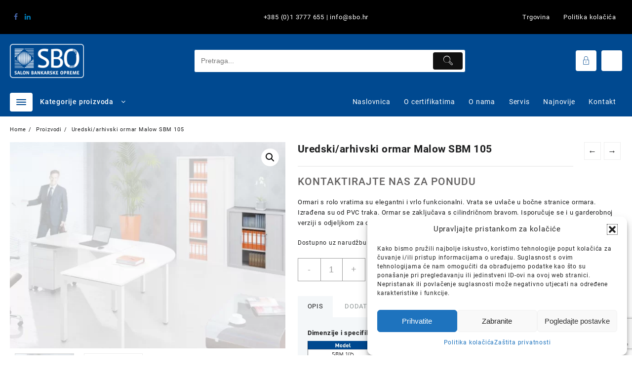

--- FILE ---
content_type: text/html; charset=UTF-8
request_url: https://sbo.hr/trgovina/uredski-arhivski-ormar-malow-sbm-105/
body_size: 22074
content:
<!DOCTYPE html>
<html dir="ltr" lang="hr" prefix="og: https://ogp.me/ns#">
<head>
<!-- Google tag (gtag.js) -->
<script type="text/plain" data-service="google-analytics" data-category="statistics" async data-cmplz-src="https://www.googletagmanager.com/gtag/js?id=G-KPC9Q89TEF"></script>
<script>
  window.dataLayer = window.dataLayer || [];
  function gtag(){dataLayer.push(arguments);}
  gtag('js', new Date());

  gtag('config', 'G-KPC9Q89TEF');
</script>
	<meta charset="UTF-8">
	<meta name="viewport" content="width=device-width, initial-scale=1">
	<meta name="theme-color" content="#fff" />
	<link rel="profile" href="https://gmpg.org/xfn/11">
		<title>Uredski/arhivski ormar Malow SBM 105 - SBO</title>

		<!-- All in One SEO 4.9.3 - aioseo.com -->
	<meta name="description" content="Ormari s rolo vratima su elegantni i vrlo funkcionalni. Vrata se uvlače u bočne stranice ormara. Izrađena su od PVC traka. Ormar se zaključava s cilindričnom bravom. Isporučuje se i u garderobnoj verziji s odjeljkom za odjeću, koji je opremljen šipkom i kukicama a ima i 4 police za dokumente." />
	<meta name="robots" content="max-image-preview:large" />
	<link rel="canonical" href="https://sbo.hr/trgovina/uredski-arhivski-ormar-malow-sbm-105/" />
	<meta name="generator" content="All in One SEO (AIOSEO) 4.9.3" />
		<meta property="og:locale" content="hr_HR" />
		<meta property="og:site_name" content="SBO - Salon bankarske opreme" />
		<meta property="og:type" content="article" />
		<meta property="og:title" content="Uredski/arhivski ormar Malow SBM 105 - SBO" />
		<meta property="og:description" content="Ormari s rolo vratima su elegantni i vrlo funkcionalni. Vrata se uvlače u bočne stranice ormara. Izrađena su od PVC traka. Ormar se zaključava s cilindričnom bravom. Isporučuje se i u garderobnoj verziji s odjeljkom za odjeću, koji je opremljen šipkom i kukicama a ima i 4 police za dokumente." />
		<meta property="og:url" content="https://sbo.hr/trgovina/uredski-arhivski-ormar-malow-sbm-105/" />
		<meta property="og:image" content="https://sbo.hr/wp-content/uploads/2022/05/cropped-cropped-bijeli300.png" />
		<meta property="og:image:secure_url" content="https://sbo.hr/wp-content/uploads/2022/05/cropped-cropped-bijeli300.png" />
		<meta property="article:published_time" content="2022-09-13T09:15:52+00:00" />
		<meta property="article:modified_time" content="2025-11-03T08:11:39+00:00" />
		<meta name="twitter:card" content="summary_large_image" />
		<meta name="twitter:title" content="Uredski/arhivski ormar Malow SBM 105 - SBO" />
		<meta name="twitter:description" content="Ormari s rolo vratima su elegantni i vrlo funkcionalni. Vrata se uvlače u bočne stranice ormara. Izrađena su od PVC traka. Ormar se zaključava s cilindričnom bravom. Isporučuje se i u garderobnoj verziji s odjeljkom za odjeću, koji je opremljen šipkom i kukicama a ima i 4 police za dokumente." />
		<meta name="twitter:image" content="https://sbo.hr/wp-content/uploads/2022/05/cropped-cropped-bijeli300.png" />
		<script type="application/ld+json" class="aioseo-schema">
			{"@context":"https:\/\/schema.org","@graph":[{"@type":"BreadcrumbList","@id":"https:\/\/sbo.hr\/trgovina\/uredski-arhivski-ormar-malow-sbm-105\/#breadcrumblist","itemListElement":[{"@type":"ListItem","@id":"https:\/\/sbo.hr#listItem","position":1,"name":"Naslovnica","item":"https:\/\/sbo.hr","nextItem":{"@type":"ListItem","@id":"https:\/\/sbo.hr\/kategorija\/uredska-arhivska-i-skladisna-oprema\/#listItem","name":"Uredska, arhivska i skladi\u0161na oprema"}},{"@type":"ListItem","@id":"https:\/\/sbo.hr\/kategorija\/uredska-arhivska-i-skladisna-oprema\/#listItem","position":2,"name":"Uredska, arhivska i skladi\u0161na oprema","item":"https:\/\/sbo.hr\/kategorija\/uredska-arhivska-i-skladisna-oprema\/","nextItem":{"@type":"ListItem","@id":"https:\/\/sbo.hr\/kategorija\/uredska-arhivska-i-skladisna-oprema\/malow\/#listItem","name":"Malow"},"previousItem":{"@type":"ListItem","@id":"https:\/\/sbo.hr#listItem","name":"Naslovnica"}},{"@type":"ListItem","@id":"https:\/\/sbo.hr\/kategorija\/uredska-arhivska-i-skladisna-oprema\/malow\/#listItem","position":3,"name":"Malow","item":"https:\/\/sbo.hr\/kategorija\/uredska-arhivska-i-skladisna-oprema\/malow\/","nextItem":{"@type":"ListItem","@id":"https:\/\/sbo.hr\/trgovina\/uredski-arhivski-ormar-malow-sbm-105\/#listItem","name":"Uredski\/arhivski ormar Malow SBM 105"},"previousItem":{"@type":"ListItem","@id":"https:\/\/sbo.hr\/kategorija\/uredska-arhivska-i-skladisna-oprema\/#listItem","name":"Uredska, arhivska i skladi\u0161na oprema"}},{"@type":"ListItem","@id":"https:\/\/sbo.hr\/trgovina\/uredski-arhivski-ormar-malow-sbm-105\/#listItem","position":4,"name":"Uredski\/arhivski ormar Malow SBM 105","previousItem":{"@type":"ListItem","@id":"https:\/\/sbo.hr\/kategorija\/uredska-arhivska-i-skladisna-oprema\/malow\/#listItem","name":"Malow"}}]},{"@type":"ItemPage","@id":"https:\/\/sbo.hr\/trgovina\/uredski-arhivski-ormar-malow-sbm-105\/#itempage","url":"https:\/\/sbo.hr\/trgovina\/uredski-arhivski-ormar-malow-sbm-105\/","name":"Uredski\/arhivski ormar Malow SBM 105 - SBO","description":"Ormari s rolo vratima su elegantni i vrlo funkcionalni. Vrata se uvla\u010de u bo\u010dne stranice ormara. Izra\u0111ena su od PVC traka. Ormar se zaklju\u010dava s cilindri\u010dnom bravom. Isporu\u010duje se i u garderobnoj verziji s odjeljkom za odje\u0107u, koji je opremljen \u0161ipkom i kukicama a ima i 4 police za dokumente.","inLanguage":"hr","isPartOf":{"@id":"https:\/\/sbo.hr\/#website"},"breadcrumb":{"@id":"https:\/\/sbo.hr\/trgovina\/uredski-arhivski-ormar-malow-sbm-105\/#breadcrumblist"},"image":{"@type":"ImageObject","url":"https:\/\/sbo.hr\/wp-content\/uploads\/2022\/09\/MalowSBM105.webp","@id":"https:\/\/sbo.hr\/trgovina\/uredski-arhivski-ormar-malow-sbm-105\/#mainImage","width":800,"height":600},"primaryImageOfPage":{"@id":"https:\/\/sbo.hr\/trgovina\/uredski-arhivski-ormar-malow-sbm-105\/#mainImage"},"datePublished":"2022-09-13T11:15:52+02:00","dateModified":"2025-11-03T10:11:39+02:00"},{"@type":"Organization","@id":"https:\/\/sbo.hr\/#organization","name":"SBO Salon bankarske opreme","description":"SBO - Salon bankarske opreme","url":"https:\/\/sbo.hr\/","telephone":"+38513777655","logo":{"@type":"ImageObject","url":"https:\/\/sbo.hr\/wp-content\/uploads\/2022\/05\/cropped-cropped-bijeli300.png","@id":"https:\/\/sbo.hr\/trgovina\/uredski-arhivski-ormar-malow-sbm-105\/#organizationLogo","width":350,"height":160},"image":{"@id":"https:\/\/sbo.hr\/trgovina\/uredski-arhivski-ormar-malow-sbm-105\/#organizationLogo"}},{"@type":"WebSite","@id":"https:\/\/sbo.hr\/#website","url":"https:\/\/sbo.hr\/","name":"SBO","description":"Salon bankarske opreme","inLanguage":"hr","publisher":{"@id":"https:\/\/sbo.hr\/#organization"}}]}
		</script>
		<!-- All in One SEO -->

<link rel='dns-prefetch' href='//fonts.googleapis.com' />
<link rel="alternate" type="application/rss+xml" title="SBO &raquo; Kanal" href="https://sbo.hr/feed/" />
<link rel="alternate" type="application/rss+xml" title="SBO &raquo; Kanal komentara" href="https://sbo.hr/comments/feed/" />
<link rel="alternate" title="oEmbed (JSON)" type="application/json+oembed" href="https://sbo.hr/wp-json/oembed/1.0/embed?url=https%3A%2F%2Fsbo.hr%2Ftrgovina%2Furedski-arhivski-ormar-malow-sbm-105%2F" />
<link rel="alternate" title="oEmbed (XML)" type="text/xml+oembed" href="https://sbo.hr/wp-json/oembed/1.0/embed?url=https%3A%2F%2Fsbo.hr%2Ftrgovina%2Furedski-arhivski-ormar-malow-sbm-105%2F&#038;format=xml" />
<!-- sbo.hr is managing ads with Advanced Ads 2.0.16 – https://wpadvancedads.com/ --><script id="advads-ready">
			window.advanced_ads_ready=function(e,a){a=a||"complete";var d=function(e){return"interactive"===a?"loading"!==e:"complete"===e};d(document.readyState)?e():document.addEventListener("readystatechange",(function(a){d(a.target.readyState)&&e()}),{once:"interactive"===a})},window.advanced_ads_ready_queue=window.advanced_ads_ready_queue||[];		</script>
		<style id='wp-img-auto-sizes-contain-inline-css' type='text/css'>
img:is([sizes=auto i],[sizes^="auto," i]){contain-intrinsic-size:3000px 1500px}
/*# sourceURL=wp-img-auto-sizes-contain-inline-css */
</style>
<style id='woocommerce-inline-inline-css' type='text/css'>
.woocommerce form .form-row .required { visibility: visible; }
/*# sourceURL=woocommerce-inline-inline-css */
</style>
<link rel='stylesheet' id='wpo_min-header-0-css' href='https://sbo.hr/wp-content/cache/wpo-minify/1769440042/assets/wpo-minify-header-774b5df8.min.css' type='text/css' media='all' />
<link rel='stylesheet' id='wpo_min-header-1-css' href='https://sbo.hr/wp-content/cache/wpo-minify/1769440042/assets/wpo-minify-header-eefa141e.min.css' type='text/css' media='only screen and (max-width: 768px)' />
<link rel='stylesheet' id='wpo_min-header-2-css' href='https://sbo.hr/wp-content/cache/wpo-minify/1769440042/assets/wpo-minify-header-0c887f59.min.css' type='text/css' media='all' />
<script type="text/javascript" src="https://sbo.hr/wp-content/cache/wpo-minify/1769440042/assets/wpo-minify-header-41eb1534.min.js" id="wpo_min-header-0-js"></script>
<script type="text/javascript" id="wpo_min-header-1-js-extra">
/* <![CDATA[ */
var taiowc_param = {"ajax_url":"https://sbo.hr/wp-admin/admin-ajax.php","wc_ajax_url":"/?wc-ajax=%%endpoint%%","update_qty_nonce":"deb9330f34","html":{"successNotice":"\u003Cul class=\"taiowc-notices-msg\"\u003E\u003Cli class=\"taiowc-notice-success\"\u003E\u003C/li\u003E\u003C/ul\u003E","errorNotice":"\u003Cul class=\"taiowc-notices-msg\"\u003E\u003Cli class=\"taiowc-notice-error\"\u003E\u003C/li\u003E\u003C/ul\u003E"},"taiowc-cart_open":"simple-open"};
//# sourceURL=wpo_min-header-1-js-extra
/* ]]> */
</script>
<script type="text/javascript" src="https://sbo.hr/wp-content/cache/wpo-minify/1769440042/assets/wpo-minify-header-e8a00bdc.min.js" id="wpo_min-header-1-js" defer="defer" data-wp-strategy="defer"></script>
<script type="text/javascript" id="wpo_min-header-2-js-extra">
/* <![CDATA[ */
var woof_husky_txt = {"ajax_url":"https://sbo.hr/wp-admin/admin-ajax.php","plugin_uri":"https://sbo.hr/wp-content/plugins/woocommerce-products-filter/ext/by_text/","loader":"https://sbo.hr/wp-content/plugins/woocommerce-products-filter/ext/by_text/assets/img/ajax-loader.gif","not_found":"Nothing found!","prev":"Prev","next":"Next","site_link":"https://sbo.hr","default_data":{"placeholder":"","behavior":"title","search_by_full_word":0,"autocomplete":1,"how_to_open_links":0,"taxonomy_compatibility":0,"sku_compatibility":0,"custom_fields":"","search_desc_variant":0,"view_text_length":10,"min_symbols":3,"max_posts":10,"image":"","notes_for_customer":"","template":"default","max_open_height":300,"page":0}};
//# sourceURL=wpo_min-header-2-js-extra
/* ]]> */
</script>
<script type="text/javascript" src="https://sbo.hr/wp-content/cache/wpo-minify/1769440042/assets/wpo-minify-header-4b050633.min.js" id="wpo_min-header-2-js"></script>
<script type="text/javascript" id="wpo_min-header-3-js-extra">
/* <![CDATA[ */
var wc_cart_fragments_params = {"ajax_url":"/wp-admin/admin-ajax.php","wc_ajax_url":"/?wc-ajax=%%endpoint%%","cart_hash_key":"wc_cart_hash_e84c20c733bf2f83a200c737998e2648","fragment_name":"wc_fragments_e84c20c733bf2f83a200c737998e2648","request_timeout":"5000"};
var wc_add_to_cart_params = {"ajax_url":"/wp-admin/admin-ajax.php","wc_ajax_url":"/?wc-ajax=%%endpoint%%","i18n_view_cart":"Vidi ko\u0161aricu","cart_url":"https://sbo.hr/kosarica/","is_cart":"","cart_redirect_after_add":"no"};
var wc_single_product_params = {"i18n_required_rating_text":"Molimo odaberite svoju ocjenu","i18n_rating_options":["1 od 5 zvjezdica","2 od 5 zvjezdica","3 od 5 zvjezdica","4 od 5 zvjezdica","5 od 5 zvjezdica"],"i18n_product_gallery_trigger_text":"Prikaz galerije slika preko cijelog zaslona","review_rating_required":"yes","flexslider":{"rtl":false,"animation":"slide","smoothHeight":true,"directionNav":false,"controlNav":"thumbnails","slideshow":false,"animationSpeed":500,"animationLoop":false,"allowOneSlide":false},"zoom_enabled":"1","zoom_options":[],"photoswipe_enabled":"1","photoswipe_options":{"shareEl":false,"closeOnScroll":false,"history":false,"hideAnimationDuration":0,"showAnimationDuration":0},"flexslider_enabled":"1"};
var woocommerce_params = {"ajax_url":"/wp-admin/admin-ajax.php","wc_ajax_url":"/?wc-ajax=%%endpoint%%","i18n_password_show":"Prika\u017ei lozinku","i18n_password_hide":"Sakrij lozinku"};
//# sourceURL=wpo_min-header-3-js-extra
/* ]]> */
</script>
<script type="text/javascript" src="https://sbo.hr/wp-content/cache/wpo-minify/1769440042/assets/wpo-minify-header-a4f17c56.min.js" id="wpo_min-header-3-js" defer="defer" data-wp-strategy="defer"></script>
<script type="text/javascript" id="wpo_min-header-4-js-extra">
/* <![CDATA[ */
var th_advance_product_search_options = {"ajaxUrl":"https://sbo.hr/wp-admin/admin-ajax.php","thaps_nonce":"c9e6bb3fe6","thaps_length":"1","thaps_ga_event":"1","thaps_ga_site_search_module":""};
//# sourceURL=wpo_min-header-4-js-extra
/* ]]> */
</script>
<script type="text/javascript" src="https://sbo.hr/wp-content/cache/wpo-minify/1769440042/assets/wpo-minify-header-b62310aa.min.js" id="wpo_min-header-4-js"></script>
<link rel="https://api.w.org/" href="https://sbo.hr/wp-json/" /><link rel="alternate" title="JSON" type="application/json" href="https://sbo.hr/wp-json/wp/v2/product/2710" /><link rel="EditURI" type="application/rsd+xml" title="RSD" href="https://sbo.hr/xmlrpc.php?rsd" />
<meta name="wwp" content="yes" />			<style>.cmplz-hidden {
					display: none !important;
				}</style>	<noscript><style>.woocommerce-product-gallery{ opacity: 1 !important; }</style></noscript>
	<style class='wp-fonts-local' type='text/css'>
@font-face{font-family:Roboto;font-style:normal;font-weight:400;font-display:block;src:url('https://sbo.hr/wp-content/themes/big-store/third-party/fonts/site-font/Roboto-Regular.ttf') format('truetype');font-stretch:normal;}
@font-face{font-family:Roboto;font-style:normal;font-weight:700;font-display:block;src:url('https://sbo.hr/wp-content/themes/big-store/third-party/fonts/site-font/Roboto-Medium.ttf') format('truetype');font-stretch:normal;}
@font-face{font-family:Roboto;font-style:normal;font-weight:700;font-display:block;src:url('https://sbo.hr/wp-content/themes/big-store/third-party/fonts/site-font/Roboto-Bold.ttf') format('truetype');font-stretch:normal;}
</style>
<link rel="icon" href="https://sbo.hr/wp-content/uploads/2022/05/cropped-ikone-32x32.png" sizes="32x32" />
<link rel="icon" href="https://sbo.hr/wp-content/uploads/2022/05/cropped-ikone-192x192.png" sizes="192x192" />
<link rel="apple-touch-icon" href="https://sbo.hr/wp-content/uploads/2022/05/cropped-ikone-180x180.png" />
<meta name="msapplication-TileImage" content="https://sbo.hr/wp-content/uploads/2022/05/cropped-ikone-270x270.png" />
		<style type="text/css" id="wp-custom-css">
			.thunk-cat-box{
	border:1px solid #004990;
	border-radius:10%;
}
.thunk-product-cat-list.slider img{
	/*display:none;*/
	border:none;
}

.thunk-title .title::before, .slider-cat-title a::before{
	content:"\f345";
}
.thunk-product-list-section .thunk-list, .thunk-product-tab-list-section .thunk-list{
	border:1px solid #004990;
	min-height:170px;
}
.thunk-product-cat-list li a{
	font-size:14px;
	color:#004990;
}
.thunk-heading-wrap{
	border-bottom:1px solid #004990;
}
.slider-content-caption{
	text-align:left;
}
.slider-content-caption h2 a, .slider-content-caption p{
	color:#004990;
}
.thunk-product-cat-list.slider a{
	font-size:18px;
	color:#004990;
	padding-bottom:15px;
	padding-top:15px;	
  transition: transform .2s;
}
.thunk-product-cat-list.slider li a, ul.thunk-product-cat-list.slider[data-menu-style="accordion"] > li{
	border-bottom:1px solid #004990;
}
.big-store-menu > li > a:hover{
	color:#999;
}
.woocommerce .thunk-woo-product-list .price{
	display:none;
}
.owl-carousel .owl-stage::after{
	padding-bottom:5px;
}
.woocommerce .thunk-woo-product-list span.onsale{
	background-color:#004990;
}
.woocommerce ul.products li.product.thunk-woo-product-list .price, .woocommerce .thunk-list-view ul.products li.product.thunk-woo-product-list .price{
	display:none;
}
.woocommerce span.onsale{
	font-weight:500;
	font-size:11px;
}
.top-footer::before, .below-footer::before, .widget-footer::before{
	background: #f4f7f9;
}
.ribbon-btn{
	font-size:30px;
}
.wpcf7 input[type=submit]{
	border:none;
	padding:10px;
	width:100%;
	font-size:20px;
	background:#004990;
	color:#fff;
	transition: 0.3s;
}
.wpcf7 input[type=submit]:hover{
	background:#fff;
	color:#004990;
	border:1px solid #004990;
}
.slider-content-caption h2 a, .slider-content-caption p{
	color:#ffffff;
}
.top-footer, body.big-store-dark .top-footer {
	padding-top:20px;
}
.woocommerce span.onsale {
  font-weight: 500;
  font-size: 20px;

		</style>
		<link rel='stylesheet' id='wpo_min-footer-0-css' href='https://sbo.hr/wp-content/cache/wpo-minify/1769440042/assets/wpo-minify-footer-3c4f6273.min.css' type='text/css' media='all' />
</head>
<body data-rsssl=1 data-cmplz=1 class="wp-singular product-template-default single single-product postid-2710 wp-custom-logo wp-embed-responsive wp-theme-big-store theme-big-store gutentor-active woocommerce woocommerce-page woocommerce-no-js th-advance-product-search taiowc aa-prefix-advads-" data-burst_id="2710" data-burst_type="product">
		
<div id="page" class="bigstore-site  no-sidebar">
	<header>
		<a class="skip-link screen-reader-text" href="#content">Skip to content</a>
		    <div class="sticky-header">
      <div class="container">
        <div class="sticky-header-bar thnk-col-3">
          <div class="sticky-header-col1">
            <span class="logo-content">
                  	<div class="thunk-logo">
        <a href="https://sbo.hr/" class="custom-logo-link" rel="home"><img width="350" height="160" src="https://sbo.hr/wp-content/uploads/2022/05/cropped-cropped-bijeli300.png" class="custom-logo" alt="SBO" decoding="async" fetchpriority="high" srcset="https://sbo.hr/wp-content/uploads/2022/05/cropped-cropped-bijeli300.png 1x,  2x" sizes="(max-width: 350px) 100vw, 350px" /></a>        </div>
               </span>
          </div>
          <div class="sticky-header-col2">
            <nav>
              <!-- Menu Toggle btn-->
              <div class="menu-toggle">
                <button type="button" class="menu-btn" id="menu-btn-stk">
                  <div class="btn">
                    <span class="icon-bar"></span>
                    <span class="icon-bar"></span>
                    <span class="icon-bar"></span>
                  </div>
                </button>
              </div>
              <div class="sider main  big-store-menu-hide  left">
                <div class="sider-inner">
                  <ul id="big-store-stick-menu" class="big-store-menu" data-menu-style=horizontal><li id="menu-item-34" class="menu-item menu-item-type-post_type menu-item-object-page menu-item-34"><a href="https://sbo.hr/naslovnica/"><span class="big-store-menu-link">Naslovnica</span></a></li>
<li id="menu-item-69" class="menu-item menu-item-type-post_type menu-item-object-page menu-item-69"><a href="https://sbo.hr/o-certifikatima/"><span class="big-store-menu-link">O certifikatima</span></a></li>
<li id="menu-item-67" class="menu-item menu-item-type-post_type menu-item-object-page menu-item-67"><a href="https://sbo.hr/o-nama/"><span class="big-store-menu-link">O nama</span></a></li>
<li id="menu-item-644" class="menu-item menu-item-type-post_type menu-item-object-page menu-item-644"><a href="https://sbo.hr/odrzavanje-servis/"><span class="big-store-menu-link">Servis</span></a></li>
<li id="menu-item-886" class="menu-item menu-item-type-post_type menu-item-object-page menu-item-886"><a href="https://sbo.hr/najnovije/"><span class="big-store-menu-link">Najnovije</span></a></li>
<li id="menu-item-68" class="menu-item menu-item-type-post_type menu-item-object-page menu-item-68"><a href="https://sbo.hr/kontakt/"><span class="big-store-menu-link">Kontakt</span></a></li>
</ul>                </div>
              </div>
            </nav>
          </div>
          <div class="sticky-header-col3">
            <div class="thunk-icon">

              <div class="header-icon">
                <a class="prd-search-icon" >
<div id='thaps-search-box' class="thaps-search-box icon_style">

<span class="th-icon th-icon-vector-search click-icon" style="color:"></span>

  <div class="thaps-icon-arrow" style=""></div>

 <form class="thaps-search-form" action='https://sbo.hr/' id='thaps-search-form'  method='get'>
<div class="thaps-from-wrap">

  <span class="th-icon th-icon-vector-search icon-style" style="color:"></span>

   <input id='thaps-search-autocomplete-1' name='s' placeholder='Pretraga...' class="thaps-search-autocomplete thaps-form-control" value='' type='text' title='Search' />

   

   <div class="thaps-preloader"></div>

  
        <input type="hidden" name="post_type" value="product" />

        <span class="label label-default" id="selected_option"></span>

      </div>

 </form> 

</div>

<!-- mobile flexible -->

</span></a>
                <a class="account" href="https://sbo.hr/moj-racun/"><span class="th-icon th-icon-lock1"></a>              </div>
              
              
                       
<div id="1" class="taiowc-wrap  taiowc-slide-right  fxd-right  ">
	               
                       <a class="taiowc-content" href="#">
                           
                        

                                                       
                            <div class="taiowc-cart-item">

                                <div class="taiowc-icon">
                                                     
                 <svg xmlns="http://www.w3.org/2000/svg" width="24" height="24" viewBox="0 0 24 24" fill="none" stroke="currentColor" stroke-width="2" stroke-linecap="round" stroke-linejoin="round" class="lucide lucide-shopping-bag w-6 h-6 stroke-[1.5px]" aria-hidden="true"><path d="M16 10a4 4 0 0 1-8 0"></path><path d="M3.103 6.034h17.794"></path><path d="M3.4 5.467a2 2 0 0 0-.4 1.2V20a2 2 0 0 0 2 2h14a2 2 0 0 0 2-2V6.667a2 2 0 0 0-.4-1.2l-2-2.667A2 2 0 0 0 17 2H7a2 2 0 0 0-1.6.8z"></path></svg>

                                               </div>

                                 
                            </div>
                        </a>
                

        </div>                           
                          </div>
          </div>
        </div>

      </div>
    </div>
    <div class="search-wrapper">
      <div class="container">
        <div class="search-close"><a class="search-close-btn"></a></div>
        
<div id='thaps-search-box' class="thaps-search-box  submit-active  default_style">

<form class="thaps-search-form" action='https://sbo.hr/' id='thaps-search-form'  method='get'>

<div class="thaps-from-wrap">

   <input id='thaps-search-autocomplete-2' name='s' placeholder='Pretraga...' class="thaps-search-autocomplete thaps-form-control" value='' type='text' title='Search' />

    

   <div class="thaps-preloader"></div>

  
  
    <button id='thaps-search-button' value="Submit" type='submit'>  

   <span class="th-icon th-icon-vector-search icon-style" style="color:"></span>
</button>         <input type="hidden" name="post_type" value="product" />

        <span class="label label-default" id="selected_option"></span>

      </div>

 </form>

 </div>  

<!-- Bar style   -->      

      </div>
    </div>
   
        <!-- sticky header -->
		      <div class="top-header">
        <div class="container">
                      <div class="top-header-bar thnk-col-3">
              <div class="top-header-col1">
                          <div class="content-social">
        <ul class="social-icon original-social-icon "><li><a target="_blank" href="https://www.facebook.com/salonbankarskeopreme"><i class="fa fa-facebook"></i></a></li><li><a target="_blank" href="https://www.linkedin.com/company/salon-bankarske-opreme/"><i class="fa fa-linkedin"></i></a></li></ul>      </div>
                    </div>
              <div class="top-header-col2">
                          <div class="content-widget">
        <div id="custom_html-3" class="widget_text widget widget_custom_html"><div class="textwidget custom-html-widget"><a href="tel:+38513777655" style="color:#fff">+385 (0)1 3777 655</a> | <a href="mailto:info@sbo.hr">info@sbo.hr</a></div></div>      </div>
                    </div>
              <div class="top-header-col3">
                            <!-- Menu Toggle btn-->
        <nav>
          <div class="menu-toggle">
            <button type="button" class="menu-btn" id="menu-btn-abv">
              <div class="btn">
                <span class="icon-bar"></span>
                <span class="icon-bar"></span>
                <span class="icon-bar"></span>
              </div>
            </button>
          </div>
          <div class="sider above big-store-menu-hide left">
            <div class="sider-inner">
              <ul id="open-above-menu" class="big-store-menu" data-menu-style=horizontal><li id="menu-item-1049" class="menu-item menu-item-type-post_type menu-item-object-page menu-item-home current_page_parent menu-item-1049"><a href="https://sbo.hr/"><span class="big-store-menu-link">Trgovina</span></a></li>
<li id="menu-item-2892" class="menu-item menu-item-type-post_type menu-item-object-page menu-item-2892"><a href="https://sbo.hr/politika-kolacica-eu/"><span class="big-store-menu-link">Politika kolačića</span></a></li>
</ul>            </div>
          </div>
        </nav>
                        </div>
            </div>
                                        <!-- end top-header-bar -->
        </div>
      </div>
     
		<!-- end top-header -->
            <div class="main-header mhdrthree none right  cnv-none">
      <div class="container">
        <div class="desktop-main-header">
          <div class="main-header-bar thnk-col-3">
            <div class="main-header-col1">
              <span class="logo-content">
                    	<div class="thunk-logo">
        <a href="https://sbo.hr/" class="custom-logo-link" rel="home"><img width="350" height="160" src="https://sbo.hr/wp-content/uploads/2022/05/cropped-cropped-bijeli300.png" class="custom-logo" alt="SBO" decoding="async" srcset="https://sbo.hr/wp-content/uploads/2022/05/cropped-cropped-bijeli300.png 1x,  2x" sizes="(max-width: 350px) 100vw, 350px" /></a>        </div>
                 </span>
                          </div>
            <div class="main-header-col2">
              
<div id='thaps-search-box' class="thaps-search-box  submit-active  default_style">

<form class="thaps-search-form" action='https://sbo.hr/' id='thaps-search-form'  method='get'>

<div class="thaps-from-wrap">

   <input id='thaps-search-autocomplete-3' name='s' placeholder='Pretraga...' class="thaps-search-autocomplete thaps-form-control" value='' type='text' title='Search' />

    

   <div class="thaps-preloader"></div>

  
  
    <button id='thaps-search-button' value="Submit" type='submit'>  

   <span class="th-icon th-icon-vector-search icon-style" style="color:"></span>
</button>         <input type="hidden" name="post_type" value="product" />

        <span class="label label-default" id="selected_option"></span>

      </div>

 </form>

 </div>  

<!-- Bar style   -->      

            </div>
            <div class="main-header-col3">
                <div class="header-support-wrap">

              <div class="header-support-icon">

            <div class="header-icon">
      <a class="account" href="https://sbo.hr/moj-racun/"><span class="th-icon th-icon-lock1"></a>    </div>
    
        <div class="thunk-icon">

          
                   
                     
<div id="2" class="taiowc-wrap  taiowc-slide-right  fxd-right  ">
	               
                       <a class="taiowc-content" href="#">
                           
                        

                                                       
                            <div class="taiowc-cart-item">

                                <div class="taiowc-icon">
                                                     
                 <svg xmlns="http://www.w3.org/2000/svg" width="24" height="24" viewBox="0 0 24 24" fill="none" stroke="currentColor" stroke-width="2" stroke-linecap="round" stroke-linejoin="round" class="lucide lucide-shopping-bag w-6 h-6 stroke-[1.5px]" aria-hidden="true"><path d="M16 10a4 4 0 0 1-8 0"></path><path d="M3.103 6.034h17.794"></path><path d="M3.4 5.467a2 2 0 0 0-.4 1.2V20a2 2 0 0 0 2 2h14a2 2 0 0 0 2-2V6.667a2 2 0 0 0-.4-1.2l-2-2.667A2 2 0 0 0 17 2H7a2 2 0 0 0-1.6.8z"></path></svg>

                                               </div>

                                 
                            </div>
                        </a>
                

        </div>
                     
                         
                  </div>

      </div>
      </div>
              </div>
          </div>
        </div>
        <!-- end main-header-bar -->
        <!-- responsive mobile main header-->
        <div class="responsive-main-header">
          <div class="main-header-bar thnk-col-3">
            <div class="main-header-col1">
              <span class="logo-content">
                    	<div class="thunk-logo">
        <a href="https://sbo.hr/" class="custom-logo-link" rel="home"><img width="350" height="160" src="https://sbo.hr/wp-content/uploads/2022/05/cropped-cropped-bijeli300.png" class="custom-logo" alt="SBO" decoding="async" srcset="https://sbo.hr/wp-content/uploads/2022/05/cropped-cropped-bijeli300.png 1x,  2x" sizes="(max-width: 350px) 100vw, 350px" /></a>        </div>
                 </span>

            </div>

            <div class="main-header-col2">
              
<div id='thaps-search-box' class="thaps-search-box  submit-active  default_style">

<form class="thaps-search-form" action='https://sbo.hr/' id='thaps-search-form'  method='get'>

<div class="thaps-from-wrap">

   <input id='thaps-search-autocomplete-4' name='s' placeholder='Pretraga...' class="thaps-search-autocomplete thaps-form-control" value='' type='text' title='Search' />

    

   <div class="thaps-preloader"></div>

  
  
    <button id='thaps-search-button' value="Submit" type='submit'>  

   <span class="th-icon th-icon-vector-search icon-style" style="color:"></span>
</button>         <input type="hidden" name="post_type" value="product" />

        <span class="label label-default" id="selected_option"></span>

      </div>

 </form>

 </div>  

<!-- Bar style   -->      

            </div>

            <div class="main-header-col3">
              <div class="thunk-icon-market">
                   
                  <div class="menu-toggle">
                  <button type="button" class="menu-btn" id="menu-btn">
                    <div class="btn">
                      <span class="icon-bar"></span>
                      <span class="icon-bar"></span>
                      <span class="icon-bar"></span>
                    </div>
                  </button>
                </div>
                                <div class="header-support-wrap">
                  <div class="header-support-icon">
                    
                    
                  </div>
                  <div class="thunk-icon">

                    
                                
                               
<div id="3" class="taiowc-wrap  taiowc-slide-right  fxd-right  ">
	               
                       <a class="taiowc-content" href="#">
                           
                        

                                                       
                            <div class="taiowc-cart-item">

                                <div class="taiowc-icon">
                                                     
                 <svg xmlns="http://www.w3.org/2000/svg" width="24" height="24" viewBox="0 0 24 24" fill="none" stroke="currentColor" stroke-width="2" stroke-linecap="round" stroke-linejoin="round" class="lucide lucide-shopping-bag w-6 h-6 stroke-[1.5px]" aria-hidden="true"><path d="M16 10a4 4 0 0 1-8 0"></path><path d="M3.103 6.034h17.794"></path><path d="M3.4 5.467a2 2 0 0 0-.4 1.2V20a2 2 0 0 0 2 2h14a2 2 0 0 0 2-2V6.667a2 2 0 0 0-.4-1.2l-2-2.667A2 2 0 0 0 17 2H7a2 2 0 0 0-1.6.8z"></path></svg>

                                               </div>

                                 
                            </div>
                        </a>
                

        </div>                          

                        
                        
                                     </div>

                </div>
              </div>
            </div>
          </div>
        </div> <!-- responsive-main-header END -->
      </div>
    </div>
    <div class="search-wrapper">
      <div class="container">
        <div class="search-close"><a class="search-close-btn"></a></div>
        
<div id='thaps-search-box' class="thaps-search-box  submit-active  default_style">

<form class="thaps-search-form" action='https://sbo.hr/' id='thaps-search-form'  method='get'>

<div class="thaps-from-wrap">

   <input id='thaps-search-autocomplete-5' name='s' placeholder='Pretraga...' class="thaps-search-autocomplete thaps-form-control" value='' type='text' title='Search' />

    

   <div class="thaps-preloader"></div>

  
  
    <button id='thaps-search-button' value="Submit" type='submit'>  

   <span class="th-icon th-icon-vector-search icon-style" style="color:"></span>
</button>         <input type="hidden" name="post_type" value="product" />

        <span class="label label-default" id="selected_option"></span>

      </div>

 </form>

 </div>  

<!-- Bar style   -->      

      </div>
    </div>
   
		<!-- end main-header -->
		      <div class="below-header  mhdrthree right">
        <div class="container">
          <div class="below-header-bar thnk-col-3">
                          <div class="below-header-col1">
                <div class="menu-category-list toogleclose">
                  <div class="toggle-cat-wrap">
                    <p class="cat-toggle">
                      <span class="cat-icon">
                        <span class="cat-top"></span>
                        <span class="cat-top"></span>
                        <span class="cat-bot"></span>
                      </span>
                      <span class="toggle-title">
                        Kategorije proizvoda
                      </span>
                      <span class="toggle-icon"></span>
                    </p>
                  </div>
                  <ul class="product-cat-list thunk-product-cat-list" data-menu-style="vertical">	<li class="cat-item cat-item-28"><a href="https://sbo.hr/kategorija/sefovi/">Sefovi</a>
<ul class='children'>
	<li class="cat-item cat-item-347"><a href="https://sbo.hr/kategorija/sefovi/stupanj-sigurnosti-viii/">Stupanj sigurnosti VIII</a>
</li>
	<li class="cat-item cat-item-479"><a href="https://sbo.hr/kategorija/sefovi/hotelski-sefovi/">Hotelski sefovi</a>
</li>
	<li class="cat-item cat-item-346"><a href="https://sbo.hr/kategorija/sefovi/stupanj-sigurnosti-vii/">Stupanj sigurnosti VII</a>
</li>
	<li class="cat-item cat-item-302"><a href="https://sbo.hr/kategorija/sefovi/stupanj-sigurnosti-s1/">Stupanj sigurnosti S1</a>
</li>
	<li class="cat-item cat-item-303"><a href="https://sbo.hr/kategorija/sefovi/stupanj-sigurnosti-s2/">Stupanj sigurnosti S2</a>
</li>
	<li class="cat-item cat-item-304"><a href="https://sbo.hr/kategorija/sefovi/stupanj-sigurnosti-0/">Stupanj sigurnosti 0</a>
</li>
	<li class="cat-item cat-item-305"><a href="https://sbo.hr/kategorija/sefovi/stupanj-sigurnosti-i/">Stupanj sigurnosti I</a>
</li>
	<li class="cat-item cat-item-306"><a href="https://sbo.hr/kategorija/sefovi/stupanj-sigurnosti-ii/">Stupanj sigurnosti II</a>
</li>
	<li class="cat-item cat-item-307"><a href="https://sbo.hr/kategorija/sefovi/stupanj-sigurnosti-iii/">Stupanj sigurnosti III</a>
</li>
	<li class="cat-item cat-item-309"><a href="https://sbo.hr/kategorija/sefovi/stupanj-sigurnosti-v/">Stupanj sigurnosti V</a>
</li>
	<li class="cat-item cat-item-311"><a href="https://sbo.hr/kategorija/sefovi/stupanj-sigurnosti-dii/">Stupanj sigurnosti DII</a>
</li>
	<li class="cat-item cat-item-324"><a href="https://sbo.hr/kategorija/sefovi/vatrootpornost-30-minuta/">Vatrootpornost 30 minuta</a>
</li>
	<li class="cat-item cat-item-325"><a href="https://sbo.hr/kategorija/sefovi/vatrootpornost-60-minuta/">Vatrootpornost 60 minuta</a>
</li>
	<li class="cat-item cat-item-327"><a href="https://sbo.hr/kategorija/sefovi/depozitni-sef/">Depozitni sef</a>
</li>
	<li class="cat-item cat-item-328"><a href="https://sbo.hr/kategorija/sefovi/ugradbeni-sef/">Ugradbeni sef</a>
</li>
	<li class="cat-item cat-item-329"><a href="https://sbo.hr/kategorija/sefovi/namjestajni-sef/">Namještajni sef</a>
</li>
	<li class="cat-item cat-item-332"><a href="https://sbo.hr/kategorija/sefovi/ormar-za-oruzje/">Ormar za oružje</a>
</li>
</ul>
</li>
	<li class="cat-item cat-item-30"><a href="https://sbo.hr/kategorija/brave-za-sefove-i-trezore/">Brave za sefove i trezore</a>
<ul class='children'>
	<li class="cat-item cat-item-365"><a href="https://sbo.hr/kategorija/brave-za-sefove-i-trezore/dormakaba/">Dormakaba</a>
</li>
</ul>
</li>
	<li class="cat-item cat-item-21"><a href="https://sbo.hr/kategorija/brojaci-novca-novcanice/">Brojači novca &#8211; novčanice</a>
<ul class='children'>
	<li class="cat-item cat-item-501"><a href="https://sbo.hr/kategorija/brojaci-novca-novcanice/easy-count/">Easy Count</a>
</li>
	<li class="cat-item cat-item-298"><a href="https://sbo.hr/kategorija/brojaci-novca-novcanice/kisan/">Kisan</a>
</li>
	<li class="cat-item cat-item-299"><a href="https://sbo.hr/kategorija/brojaci-novca-novcanice/serija-al/">Serija AL</a>
</li>
</ul>
</li>
	<li class="cat-item cat-item-22"><a href="https://sbo.hr/kategorija/brojaci-novca-kovanice/">Brojači novca &#8211; kovanice</a>
<ul class='children'>
	<li class="cat-item cat-item-399"><a href="https://sbo.hr/kategorija/brojaci-novca-kovanice/brojaci-kovanica-ribao/">Brojači kovanica Ribao</a>
</li>
	<li class="cat-item cat-item-400"><a href="https://sbo.hr/kategorija/brojaci-novca-kovanice/brojaci-kovanica-ctcoin/">Brojači kovanica CTCoin</a>
</li>
	<li class="cat-item cat-item-401"><a href="https://sbo.hr/kategorija/brojaci-novca-kovanice/brojaci-kovanica-fmd/">Brojači kovanica FMD</a>
</li>
	<li class="cat-item cat-item-402"><a href="https://sbo.hr/kategorija/brojaci-novca-kovanice/brojaci-kovanica-bellcon/">Brojači kovanica BellCon</a>
</li>
</ul>
</li>
	<li class="cat-item cat-item-23"><a href="https://sbo.hr/kategorija/detektori-novcanica/">Detektori novčanica</a>
<ul class='children'>
	<li class="cat-item cat-item-350"><a href="https://sbo.hr/kategorija/detektori-novcanica/serija-al-detektori-novcanica/">Serija AL</a>
</li>
	<li class="cat-item cat-item-341"><a href="https://sbo.hr/kategorija/detektori-novcanica/double-power/">Double Power</a>
</li>
	<li class="cat-item cat-item-342"><a href="https://sbo.hr/kategorija/detektori-novcanica/marker/">Marker</a>
</li>
</ul>
</li>
	<li class="cat-item cat-item-34"><a href="https://sbo.hr/kategorija/uredska-arhivska-i-skladisna-oprema/">Uredska, arhivska i skladišna oprema</a>
<ul class='children'>
	<li class="cat-item cat-item-376"><a href="https://sbo.hr/kategorija/uredska-arhivska-i-skladisna-oprema/malow/">Malow</a>
</li>
	<li class="cat-item cat-item-377"><a href="https://sbo.hr/kategorija/uredska-arhivska-i-skladisna-oprema/rosss/">ROSSS</a>
</li>
</ul>
</li>
	<li class="cat-item cat-item-472"><a href="https://sbo.hr/kategorija/upravljanje-redovima/">Upravljanje redovima</a>
</li>
	<li class="cat-item cat-item-36"><a href="https://sbo.hr/kategorija/bankarska-oprema/">Bankarska oprema</a>
<ul class='children'>
	<li class="cat-item cat-item-389"><a href="https://sbo.hr/kategorija/bankarska-oprema/sbo-pametni-sefovi/">SBO pametni sefovi</a>
</li>
	<li class="cat-item cat-item-300"><a href="https://sbo.hr/kategorija/bankarska-oprema/spinnaker/">Spinnaker</a>
</li>
	<li class="cat-item cat-item-301"><a href="https://sbo.hr/kategorija/bankarska-oprema/sbo/">SBO</a>
</li>
</ul>
</li>
	<li class="cat-item cat-item-352"><a href="https://sbo.hr/kategorija/tehnicka-zastita/">Tehnička zaštita</a>
<ul class='children'>
	<li class="cat-item cat-item-353"><a href="https://sbo.hr/kategorija/tehnicka-zastita/sbo-thenicka-zastita/">SBO tehnička zaštita</a>
</li>
</ul>
</li>
	<li class="cat-item cat-item-128"><a href="https://sbo.hr/kategorija/rasprodaja/">Rasprodaja</a>
<ul class='children'>
	<li class="cat-item cat-item-478"><a href="https://sbo.hr/kategorija/rasprodaja/sefovi-rasprodaja/">Sefovi</a>
</li>
</ul>
</li>
	<li class="cat-item cat-item-170"><a href="https://sbo.hr/kategorija/najprodavanije/">Najprodavanije</a>
</li>
</ul>                </div><!-- menu-category-list -->
              </div>
                        <div class="below-header-col2">
                              <nav>
                  <!-- Menu Toggle btn-->
                  <!-- Menu Toggle btn-->
                  <div class="menu-toggle">
                    <button type="button" class="menu-btn" id="menu-btn">
                      <div class="btn">
                        <span class="icon-bar"></span>
                        <span class="icon-bar"></span>
                        <span class="icon-bar"></span>
                      </div>
                    </button>
                  </div>
                  <div class="sider-inner">
                    <ul id="open-above-menu" class="big-store-menu" data-menu-style=horizontal><li class="menu-item menu-item-type-post_type menu-item-object-page menu-item-home current_page_parent menu-item-1049"><a href="https://sbo.hr/"><span class="big-store-menu-link">Trgovina</span></a></li>
<li class="menu-item menu-item-type-post_type menu-item-object-page menu-item-2892"><a href="https://sbo.hr/politika-kolacica-eu/"><span class="big-store-menu-link">Politika kolačića</span></a></li>
</ul><ul id="big-store-menu" class="big-store-menu" data-menu-style=horizontal><li class="menu-item menu-item-type-post_type menu-item-object-page menu-item-34"><a href="https://sbo.hr/naslovnica/"><span class="big-store-menu-link">Naslovnica</span></a></li>
<li class="menu-item menu-item-type-post_type menu-item-object-page menu-item-69"><a href="https://sbo.hr/o-certifikatima/"><span class="big-store-menu-link">O certifikatima</span></a></li>
<li class="menu-item menu-item-type-post_type menu-item-object-page menu-item-67"><a href="https://sbo.hr/o-nama/"><span class="big-store-menu-link">O nama</span></a></li>
<li class="menu-item menu-item-type-post_type menu-item-object-page menu-item-644"><a href="https://sbo.hr/odrzavanje-servis/"><span class="big-store-menu-link">Servis</span></a></li>
<li class="menu-item menu-item-type-post_type menu-item-object-page menu-item-886"><a href="https://sbo.hr/najnovije/"><span class="big-store-menu-link">Najnovije</span></a></li>
<li class="menu-item menu-item-type-post_type menu-item-object-page menu-item-68"><a href="https://sbo.hr/kontakt/"><span class="big-store-menu-link">Kontakt</span></a></li>
</ul>                  </div>

                </nav>
                          </div>
                      </div> <!-- end main-header-bar -->
        </div>
      </div> <!-- end below-header -->
      <div class="mobile-nav-bar sider main  big-store-menu-hide left">
    <div class="sider-inner">

      <div class="mobile-tab-wrap">
                  <div class="mobile-nav-tabs">
            <ul>
              <li class="primary active" data-menu="primary">
                <a href="#mobile-nav-tab-menu">Menu</a>
              </li>

              <li class="categories" data-menu="categories">
                <a href="#mobile-nav-tab-category">Categories</a>
              </li>

            </ul>
          </div>
                <div id="mobile-nav-tab-menu" class="mobile-nav-tab-menu panel">
          <ul id="open-above-menu" class="big-store-menu" data-menu-style=horizontal><li class="menu-item menu-item-type-post_type menu-item-object-page menu-item-home current_page_parent menu-item-1049"><a href="https://sbo.hr/"><span class="big-store-menu-link">Trgovina</span></a></li>
<li class="menu-item menu-item-type-post_type menu-item-object-page menu-item-2892"><a href="https://sbo.hr/politika-kolacica-eu/"><span class="big-store-menu-link">Politika kolačića</span></a></li>
</ul><ul id="big-store-menu" class="big-store-menu" data-menu-style=horizontal><li class="menu-item menu-item-type-post_type menu-item-object-page menu-item-34"><a href="https://sbo.hr/naslovnica/"><span class="big-store-menu-link">Naslovnica</span></a></li>
<li class="menu-item menu-item-type-post_type menu-item-object-page menu-item-69"><a href="https://sbo.hr/o-certifikatima/"><span class="big-store-menu-link">O certifikatima</span></a></li>
<li class="menu-item menu-item-type-post_type menu-item-object-page menu-item-67"><a href="https://sbo.hr/o-nama/"><span class="big-store-menu-link">O nama</span></a></li>
<li class="menu-item menu-item-type-post_type menu-item-object-page menu-item-644"><a href="https://sbo.hr/odrzavanje-servis/"><span class="big-store-menu-link">Servis</span></a></li>
<li class="menu-item menu-item-type-post_type menu-item-object-page menu-item-886"><a href="https://sbo.hr/najnovije/"><span class="big-store-menu-link">Najnovije</span></a></li>
<li class="menu-item menu-item-type-post_type menu-item-object-page menu-item-68"><a href="https://sbo.hr/kontakt/"><span class="big-store-menu-link">Kontakt</span></a></li>
</ul>        </div>
                  <div id="mobile-nav-tab-category" class="mobile-nav-tab-category panel">
            <ul class="thunk-product-cat-list mobile" data-menu-style="accordion">	<li class="cat-item cat-item-28"><a href="https://sbo.hr/kategorija/sefovi/">Sefovi</a>
<ul class='children'>
	<li class="cat-item cat-item-347"><a href="https://sbo.hr/kategorija/sefovi/stupanj-sigurnosti-viii/">Stupanj sigurnosti VIII</a>
</li>
	<li class="cat-item cat-item-479"><a href="https://sbo.hr/kategorija/sefovi/hotelski-sefovi/">Hotelski sefovi</a>
</li>
	<li class="cat-item cat-item-346"><a href="https://sbo.hr/kategorija/sefovi/stupanj-sigurnosti-vii/">Stupanj sigurnosti VII</a>
</li>
	<li class="cat-item cat-item-302"><a href="https://sbo.hr/kategorija/sefovi/stupanj-sigurnosti-s1/">Stupanj sigurnosti S1</a>
</li>
	<li class="cat-item cat-item-303"><a href="https://sbo.hr/kategorija/sefovi/stupanj-sigurnosti-s2/">Stupanj sigurnosti S2</a>
</li>
	<li class="cat-item cat-item-304"><a href="https://sbo.hr/kategorija/sefovi/stupanj-sigurnosti-0/">Stupanj sigurnosti 0</a>
</li>
	<li class="cat-item cat-item-305"><a href="https://sbo.hr/kategorija/sefovi/stupanj-sigurnosti-i/">Stupanj sigurnosti I</a>
</li>
	<li class="cat-item cat-item-306"><a href="https://sbo.hr/kategorija/sefovi/stupanj-sigurnosti-ii/">Stupanj sigurnosti II</a>
</li>
	<li class="cat-item cat-item-307"><a href="https://sbo.hr/kategorija/sefovi/stupanj-sigurnosti-iii/">Stupanj sigurnosti III</a>
</li>
	<li class="cat-item cat-item-309"><a href="https://sbo.hr/kategorija/sefovi/stupanj-sigurnosti-v/">Stupanj sigurnosti V</a>
</li>
	<li class="cat-item cat-item-311"><a href="https://sbo.hr/kategorija/sefovi/stupanj-sigurnosti-dii/">Stupanj sigurnosti DII</a>
</li>
	<li class="cat-item cat-item-324"><a href="https://sbo.hr/kategorija/sefovi/vatrootpornost-30-minuta/">Vatrootpornost 30 minuta</a>
</li>
	<li class="cat-item cat-item-325"><a href="https://sbo.hr/kategorija/sefovi/vatrootpornost-60-minuta/">Vatrootpornost 60 minuta</a>
</li>
	<li class="cat-item cat-item-327"><a href="https://sbo.hr/kategorija/sefovi/depozitni-sef/">Depozitni sef</a>
</li>
	<li class="cat-item cat-item-328"><a href="https://sbo.hr/kategorija/sefovi/ugradbeni-sef/">Ugradbeni sef</a>
</li>
	<li class="cat-item cat-item-329"><a href="https://sbo.hr/kategorija/sefovi/namjestajni-sef/">Namještajni sef</a>
</li>
	<li class="cat-item cat-item-332"><a href="https://sbo.hr/kategorija/sefovi/ormar-za-oruzje/">Ormar za oružje</a>
</li>
</ul>
</li>
	<li class="cat-item cat-item-30"><a href="https://sbo.hr/kategorija/brave-za-sefove-i-trezore/">Brave za sefove i trezore</a>
<ul class='children'>
	<li class="cat-item cat-item-365"><a href="https://sbo.hr/kategorija/brave-za-sefove-i-trezore/dormakaba/">Dormakaba</a>
</li>
</ul>
</li>
	<li class="cat-item cat-item-21"><a href="https://sbo.hr/kategorija/brojaci-novca-novcanice/">Brojači novca &#8211; novčanice</a>
<ul class='children'>
	<li class="cat-item cat-item-501"><a href="https://sbo.hr/kategorija/brojaci-novca-novcanice/easy-count/">Easy Count</a>
</li>
	<li class="cat-item cat-item-298"><a href="https://sbo.hr/kategorija/brojaci-novca-novcanice/kisan/">Kisan</a>
</li>
	<li class="cat-item cat-item-299"><a href="https://sbo.hr/kategorija/brojaci-novca-novcanice/serija-al/">Serija AL</a>
</li>
</ul>
</li>
	<li class="cat-item cat-item-22"><a href="https://sbo.hr/kategorija/brojaci-novca-kovanice/">Brojači novca &#8211; kovanice</a>
<ul class='children'>
	<li class="cat-item cat-item-399"><a href="https://sbo.hr/kategorija/brojaci-novca-kovanice/brojaci-kovanica-ribao/">Brojači kovanica Ribao</a>
</li>
	<li class="cat-item cat-item-400"><a href="https://sbo.hr/kategorija/brojaci-novca-kovanice/brojaci-kovanica-ctcoin/">Brojači kovanica CTCoin</a>
</li>
	<li class="cat-item cat-item-401"><a href="https://sbo.hr/kategorija/brojaci-novca-kovanice/brojaci-kovanica-fmd/">Brojači kovanica FMD</a>
</li>
	<li class="cat-item cat-item-402"><a href="https://sbo.hr/kategorija/brojaci-novca-kovanice/brojaci-kovanica-bellcon/">Brojači kovanica BellCon</a>
</li>
</ul>
</li>
	<li class="cat-item cat-item-23"><a href="https://sbo.hr/kategorija/detektori-novcanica/">Detektori novčanica</a>
<ul class='children'>
	<li class="cat-item cat-item-350"><a href="https://sbo.hr/kategorija/detektori-novcanica/serija-al-detektori-novcanica/">Serija AL</a>
</li>
	<li class="cat-item cat-item-341"><a href="https://sbo.hr/kategorija/detektori-novcanica/double-power/">Double Power</a>
</li>
	<li class="cat-item cat-item-342"><a href="https://sbo.hr/kategorija/detektori-novcanica/marker/">Marker</a>
</li>
</ul>
</li>
	<li class="cat-item cat-item-34"><a href="https://sbo.hr/kategorija/uredska-arhivska-i-skladisna-oprema/">Uredska, arhivska i skladišna oprema</a>
<ul class='children'>
	<li class="cat-item cat-item-376"><a href="https://sbo.hr/kategorija/uredska-arhivska-i-skladisna-oprema/malow/">Malow</a>
</li>
	<li class="cat-item cat-item-377"><a href="https://sbo.hr/kategorija/uredska-arhivska-i-skladisna-oprema/rosss/">ROSSS</a>
</li>
</ul>
</li>
	<li class="cat-item cat-item-472"><a href="https://sbo.hr/kategorija/upravljanje-redovima/">Upravljanje redovima</a>
</li>
	<li class="cat-item cat-item-36"><a href="https://sbo.hr/kategorija/bankarska-oprema/">Bankarska oprema</a>
<ul class='children'>
	<li class="cat-item cat-item-389"><a href="https://sbo.hr/kategorija/bankarska-oprema/sbo-pametni-sefovi/">SBO pametni sefovi</a>
</li>
	<li class="cat-item cat-item-300"><a href="https://sbo.hr/kategorija/bankarska-oprema/spinnaker/">Spinnaker</a>
</li>
	<li class="cat-item cat-item-301"><a href="https://sbo.hr/kategorija/bankarska-oprema/sbo/">SBO</a>
</li>
</ul>
</li>
	<li class="cat-item cat-item-352"><a href="https://sbo.hr/kategorija/tehnicka-zastita/">Tehnička zaštita</a>
<ul class='children'>
	<li class="cat-item cat-item-353"><a href="https://sbo.hr/kategorija/tehnicka-zastita/sbo-thenicka-zastita/">SBO tehnička zaštita</a>
</li>
</ul>
</li>
	<li class="cat-item cat-item-128"><a href="https://sbo.hr/kategorija/rasprodaja/">Rasprodaja</a>
<ul class='children'>
	<li class="cat-item cat-item-478"><a href="https://sbo.hr/kategorija/rasprodaja/sefovi-rasprodaja/">Sefovi</a>
</li>
</ul>
</li>
	<li class="cat-item cat-item-170"><a href="https://sbo.hr/kategorija/najprodavanije/">Najprodavanije</a>
</li>
</ul>          </div>
              </div>
      <div class="mobile-nav-widget">
              </div>
    </div>
  </div>
 
		<!-- end below-header -->
	</header> <!-- end header --><div id="content" class="page-content  no-sidebar">
        	<div class="content-wrap" >
        		<div class="container">
        			<div class="main-area">
        				<div id="primary" class="primary-content-area">
        					<div class="primary-content-wrap">
                          <div class="page-head">
                   			                      <nav aria-label="Breadcrumbs" class="breadcrumb-trail breadcrumbs"><h2 class="trail-browse"></h2><ul class="thunk-breadcrumb trail-items"><li  class="trail-item trail-begin"><a href="https://sbo.hr" rel="home"><span>Home</span></a></li><li  class="trail-item"><a href="https://sbo.hr/trgovina-sbo-salon-bankarske-opreme/"><span>Proizvodi</span></a></li><li  class="trail-item trail-end"><span>Uredski/arhivski ormar Malow SBM 105</span></li></ul></nav>                    </div>
                            <div class="woocommerce-notices-wrapper"></div><div id="product-2710" class="thunk-woo-product-list big-store-woo-hover-zoom open-single-product-tab-horizontal open-shadow- open-shadow-hover- product type-product post-2710 status-publish first onbackorder product_cat-malow product_cat-uredska-arhivska-i-skladisna-oprema product_tag-niski-ormar product_tag-arhivski-ormar product_tag-registratori product_tag-malow product_tag-ormari-s-bravom product_tag-rolo-vrata has-post-thumbnail taxable shipping-taxable purchasable product-type-simple">

	<div class="thunk-single-product-summary-wrap"><div class="woocommerce-product-gallery woocommerce-product-gallery--with-images woocommerce-product-gallery--columns-4 images" data-columns="4" style="opacity: 0; transition: opacity .25s ease-in-out;">
	<div class="woocommerce-product-gallery__wrapper">
		<div data-thumb="https://sbo.hr/wp-content/uploads/2022/09/MalowSBM105-100x100.webp" data-thumb-alt="Uredski/arhivski ormar Malow SBM 105" data-thumb-srcset=""  data-thumb-sizes="(max-width: 100px) 100vw, 100px" class="woocommerce-product-gallery__image"><a href="https://sbo.hr/wp-content/uploads/2022/09/MalowSBM105.webp"><img width="600" height="450" src="https://sbo.hr/wp-content/uploads/2022/09/MalowSBM105-600x450.webp" class="wp-post-image" alt="Uredski/arhivski ormar Malow SBM 105" data-caption="" data-src="https://sbo.hr/wp-content/uploads/2022/09/MalowSBM105.webp" data-large_image="https://sbo.hr/wp-content/uploads/2022/09/MalowSBM105.webp" data-large_image_width="800" data-large_image_height="600" decoding="async" srcset="https://sbo.hr/wp-content/uploads/2022/09/MalowSBM105-600x450.webp 600w, https://sbo.hr/wp-content/uploads/2022/09/MalowSBM105-768x576.webp 768w, https://sbo.hr/wp-content/uploads/2022/09/MalowSBM105-320x240.webp 320w, https://sbo.hr/wp-content/uploads/2022/09/MalowSBM105-48x36.webp 48w, https://sbo.hr/wp-content/uploads/2022/09/MalowSBM105.webp 800w" sizes="(max-width: 600px) 100vw, 600px" /></a></div><div data-thumb="https://sbo.hr/wp-content/uploads/2022/09/MalowSBM105_002-100x100.webp" data-thumb-alt="Uredski/arhivski ormar Malow SBM 105 - Slika 2" data-thumb-srcset=""  data-thumb-sizes="(max-width: 100px) 100vw, 100px" class="woocommerce-product-gallery__image"><a href="https://sbo.hr/wp-content/uploads/2022/09/MalowSBM105_002.webp"><img width="600" height="450" src="https://sbo.hr/wp-content/uploads/2022/09/MalowSBM105_002-600x450.webp" class="" alt="Uredski/arhivski ormar Malow SBM 105 - Slika 2" data-caption="" data-src="https://sbo.hr/wp-content/uploads/2022/09/MalowSBM105_002.webp" data-large_image="https://sbo.hr/wp-content/uploads/2022/09/MalowSBM105_002.webp" data-large_image_width="800" data-large_image_height="600" decoding="async" srcset="https://sbo.hr/wp-content/uploads/2022/09/MalowSBM105_002-600x450.webp 600w, https://sbo.hr/wp-content/uploads/2022/09/MalowSBM105_002-768x576.webp 768w, https://sbo.hr/wp-content/uploads/2022/09/MalowSBM105_002-320x240.webp 320w, https://sbo.hr/wp-content/uploads/2022/09/MalowSBM105_002-48x36.webp 48w, https://sbo.hr/wp-content/uploads/2022/09/MalowSBM105_002.webp 800w" sizes="(max-width: 600px) 100vw, 600px" /></a></div>	</div>
</div>

	<div class="summary entry-summary">
		<div class="prev_next_buttons"><a href="https://sbo.hr/trgovina/uredski-arhivski-ormar-malow-sbm-110/" rel="next">&larr;</a><a href="https://sbo.hr/trgovina/uredski-arhivski-ormar-malow-sbm-103/" rel="prev">&rarr;</a></div><h1 class="product_title entry-title">Uredski/arhivski ormar Malow SBM 105</h1><p class="price">KONTAKTIRAJTE NAS ZA PONUDU</p>
<div class="woocommerce-product-details__short-description">
	<p>Ormari s rolo vratima su elegantni i vrlo funkcionalni. Vrata se uvlače u bočne stranice ormara. Izrađena su od PVC traka. Ormar se zaključava s cilindričnom bravom. Isporučuje se i u garderobnoj verziji s odjeljkom za odjeću, koji je opremljen šipkom i kukicama a ima i 4 police za dokumente.</p>
</div>
<p class="stock available-on-backorder">Dostupno uz narudžbu</p>

	
	<form class="cart" action="https://sbo.hr/trgovina/uredski-arhivski-ormar-malow-sbm-105/" method="post" enctype='multipart/form-data'>
		
		<div class="big-store-quantity"><button type="button" class="minus" >-</button><div class="quantity">
		<label class="screen-reader-text" for="quantity_6978d739c875f">Uredski/arhivski ormar Malow SBM 105 količina</label>
	<input
		type="number"
				id="quantity_6978d739c875f"
		class="input-text qty text"
		name="quantity"
		value="1"
		aria-label="Količina proizvoda"
				min="1"
							step="1"
			placeholder=""
			inputmode="numeric"
			autocomplete="off"
			/>
	</div>
<button type="button" class="plus" >+</button></div>
		<button type="submit" name="add-to-cart" value="2710" class="single_add_to_cart_button button alt">Dodaj u košaricu</button>

			</form>

	

	<div class="woocommerce-tabs wc-tabs-wrapper">
		<ul class="tabs wc-tabs" role="tablist">
							<li role="presentation" class="description_tab" id="tab-title-description">
					<a href="#tab-description" role="tab" aria-controls="tab-description">
						Opis					</a>
				</li>
							<li role="presentation" class="additional_information_tab" id="tab-title-additional_information">
					<a href="#tab-additional_information" role="tab" aria-controls="tab-additional_information">
						Dodatne informacije					</a>
				</li>
							<li role="presentation" class="delivery_information_tab" id="tab-title-delivery_information">
					<a href="#tab-delivery_information" role="tab" aria-controls="tab-delivery_information">
						Meta Information					</a>
				</li>
					</ul>
					<div class="woocommerce-Tabs-panel woocommerce-Tabs-panel--description panel entry-content wc-tab" id="tab-description" role="tabpanel" aria-labelledby="tab-title-description">
				

<p><strong>Dimenzije i specifikacije</strong><br />
<img decoding="async" src="https://sbo.barr.hr/wp/wp-content/uploads/2022/09/SpecifikacijeSBM105.webp" alt="" width="1228" height="99" class="alignnone size-full wp-image-2711" srcset="https://sbo.hr/wp-content/uploads/2022/09/SpecifikacijeSBM105.webp 1228w, https://sbo.hr/wp-content/uploads/2022/09/SpecifikacijeSBM105-768x62.webp 768w, https://sbo.hr/wp-content/uploads/2022/09/SpecifikacijeSBM105-320x26.webp 320w, https://sbo.hr/wp-content/uploads/2022/09/SpecifikacijeSBM105-600x48.webp 600w, https://sbo.hr/wp-content/uploads/2022/09/SpecifikacijeSBM105-48x4.webp 48w" sizes="(max-width: 1228px) 100vw, 1228px" /></p>
			</div>
					<div class="woocommerce-Tabs-panel woocommerce-Tabs-panel--additional_information panel entry-content wc-tab" id="tab-additional_information" role="tabpanel" aria-labelledby="tab-title-additional_information">
				

<table class="woocommerce-product-attributes shop_attributes" aria-label="Detalji o proizvodu">
			<tr class="woocommerce-product-attributes-item woocommerce-product-attributes-item--weight">
			<th class="woocommerce-product-attributes-item__label" scope="row">Težina</th>
			<td class="woocommerce-product-attributes-item__value">45 kg</td>
		</tr>
			<tr class="woocommerce-product-attributes-item woocommerce-product-attributes-item--dimensions">
			<th class="woocommerce-product-attributes-item__label" scope="row">Dimenzije</th>
			<td class="woocommerce-product-attributes-item__value">435 &times; 1000 &times; 1040 mm</td>
		</tr>
			<tr class="woocommerce-product-attributes-item woocommerce-product-attributes-item--attribute_pa_oprema">
			<th class="woocommerce-product-attributes-item__label" scope="row">Oprema</th>
			<td class="woocommerce-product-attributes-item__value"><p><a href="https://sbo.hr/oprema/2-police/" rel="tag">2 police</a></p>
</td>
		</tr>
	</table>
			</div>
					<div class="woocommerce-Tabs-panel woocommerce-Tabs-panel--delivery_information panel entry-content wc-tab" id="tab-delivery_information" role="tabpanel" aria-labelledby="tab-title-delivery_information">
				<div class="product_meta">

	
	
	<span class="posted_in">Kategorije: <a href="https://sbo.hr/kategorija/uredska-arhivska-i-skladisna-oprema/malow/" rel="tag">Malow</a>, <a href="https://sbo.hr/kategorija/uredska-arhivska-i-skladisna-oprema/" rel="tag">Uredska, arhivska i skladišna oprema</a></span>
	<span class="tagged_as">Oznake <a href="https://sbo.hr/proizvod/niski-ormar/" rel="tag">niski ormar</a>, <a href="https://sbo.hr/proizvod/arhivski-ormar/" rel="tag">arhivski ormar</a>, <a href="https://sbo.hr/proizvod/registratori/" rel="tag">registratori</a>, <a href="https://sbo.hr/proizvod/malow/" rel="tag">Malow</a>, <a href="https://sbo.hr/proizvod/ormari-s-bravom/" rel="tag">ormari s bravom</a>, <a href="https://sbo.hr/proizvod/rolo-vrata/" rel="tag">Rolo vrata</a></span>
	
</div>
			</div>
		
			</div>

	</div>

	</div>
	<section class="related products">

					<h2>Povezani proizvodi</h2>
				<ul class="products columns-5">

			
					<li class="thunk-woo-product-list big-store-woo-hover-zoom open-single-product-tab-horizontal open-shadow- open-shadow-hover- product type-product post-2728 status-publish first onbackorder product_cat-malow product_cat-uredska-arhivska-i-skladisna-oprema product_tag-arhivski-ormar product_tag-registratori product_tag-malow product_tag-ormari-s-bravom product_tag-visoki-ormar product_tag-uvlacna-vrata has-post-thumbnail taxable shipping-taxable purchasable product-type-simple">
	<div class="thunk-product-wrap"><div class="thunk-product"><div class="thunk-product-image"><a href="https://sbo.hr/trgovina/uredski-arhivski-ormar-malow-sbm-210/" class="woocommerce-LoopProduct-link woocommerce-loop-product__link"><img width="320" height="240" src="https://sbo.hr/wp-content/uploads/2022/09/MalowSBM210-320x240.webp" class="attachment-woocommerce_thumbnail size-woocommerce_thumbnail" alt="Uredski/arhivski ormar Malow SBM 210" decoding="async" loading="lazy" srcset="https://sbo.hr/wp-content/uploads/2022/09/MalowSBM210-320x240.webp 320w, https://sbo.hr/wp-content/uploads/2022/09/MalowSBM210-768x576.webp 768w, https://sbo.hr/wp-content/uploads/2022/09/MalowSBM210-600x450.webp 600w, https://sbo.hr/wp-content/uploads/2022/09/MalowSBM210-48x36.webp 48w, https://sbo.hr/wp-content/uploads/2022/09/MalowSBM210.webp 800w" sizes="auto, (max-width: 320px) 100vw, 320px" /></a></div><div class="thunk-product-content"><a href="https://sbo.hr/trgovina/uredski-arhivski-ormar-malow-sbm-210/" class="woocommerce-LoopProduct-link woocommerce-loop-product__link"><h2 class="woocommerce-loop-product__title">Uredski/arhivski ormar Malow SBM 210</h2></a>
	<span class="price">KONTAKTIRAJTE NAS ZA PONUDU</span>
</div><div class="thunk-product-hover"></a>           <div class="os-product-excerpt"><p>Uredski ormari s vratima na uvlačenje idealno su rješenje za male i uske prostorije. Omogućavaju savršenu organizaciju i iskoristivost uredskog prostora. Vrata ormara uvlače se u bočne stranice ormara. Ormari imaju zaštitni mehanizam zaključavanja koji osigurava vrata u dvije točke. Mogućnost podešavanja polica na bilo koju visinu prema rupama koje se nalaze u razmacima od 25 mm.</p>
</div>
        <a href="/trgovina/uredski-arhivski-ormar-malow-sbm-105/?add-to-cart=2728" aria-describedby="woocommerce_loop_add_to_cart_link_describedby_2728" data-quantity="1" class="button product_type_simple add_to_cart_button ajax_add_to_cart" data-product_id="2728" data-product_sku="" aria-label="Dodaj u košaricu: &quot;Uredski/arhivski ormar Malow SBM 210&quot;" rel="nofollow" data-success_message="&quot;Uredski/arhivski ormar Malow SBM 210&quot; je dodan u vašu košaricu" role="button">Dodaj u košaricu</a>	<span id="woocommerce_loop_add_to_cart_link_describedby_2728" class="screen-reader-text">
			</span>
</div></div></div></li>

			
					<li class="thunk-woo-product-list big-store-woo-hover-zoom open-single-product-tab-horizontal open-shadow- open-shadow-hover- product type-product post-2800 status-publish onbackorder product_cat-rosss product_cat-uredska-arhivska-i-skladisna-oprema has-post-thumbnail taxable shipping-taxable purchasable product-type-simple">
	<div class="thunk-product-wrap"><div class="thunk-product"><div class="thunk-product-image"><a href="https://sbo.hr/trgovina/modularne-police-bez-vijaka-rosss-unimondial/" class="woocommerce-LoopProduct-link woocommerce-loop-product__link"><img width="320" height="240" src="https://sbo.hr/wp-content/uploads/2022/09/Unimondial_001-320x240.webp" class="attachment-woocommerce_thumbnail size-woocommerce_thumbnail" alt="Modularne police bez vijaka ROSSS Unimondial" decoding="async" loading="lazy" srcset="https://sbo.hr/wp-content/uploads/2022/09/Unimondial_001-320x240.webp 320w, https://sbo.hr/wp-content/uploads/2022/09/Unimondial_001-768x576.webp 768w, https://sbo.hr/wp-content/uploads/2022/09/Unimondial_001-600x450.webp 600w, https://sbo.hr/wp-content/uploads/2022/09/Unimondial_001-48x36.webp 48w, https://sbo.hr/wp-content/uploads/2022/09/Unimondial_001.webp 800w" sizes="auto, (max-width: 320px) 100vw, 320px" /></a></div><div class="thunk-product-content"><a href="https://sbo.hr/trgovina/modularne-police-bez-vijaka-rosss-unimondial/" class="woocommerce-LoopProduct-link woocommerce-loop-product__link"><h2 class="woocommerce-loop-product__title">Modularne police bez vijaka ROSSS Unimondial</h2></a>
	<span class="price">KONTAKTIRAJTE NAS ZA PONUDU</span>
</div><div class="thunk-product-hover"></a>           <div class="os-product-excerpt"><p>UNIMONDIAL modularne police su idealne za bilo koje radno okruženje u kojem se organizacija i transport robe, alata, dokumentacije te opće pohranjivanje predmeta smatra prioritetom. Plod desetljeća ROSSS-ovog iskustva, UNIMONDIAL je proizvod “opće namjene” čija je maksimalna izvodljivost postignuta kroz njegovu veliku prilagodljivost kada se koristi u organizaciji arhiva i skladištenja laganih i srednje teških predmeta.<br />
Ovaj sistem polica je oplemenjen visokom izdržljivošću, pogodan je, lako proširiv, uz svoju osnovnu strukturu ima kompletan asortiman pripadajućih dodataka, te Vam omogućava osobno korištenje bez ikakvih strukturnih izmjena ili dopuna. UNIMONDIAL se može složiti vrlo visoko, koliko god želite, te je sposoban podržati adekvatne čelične međukatove.<br />
<br />
[su_tabs][su_tab title="Sigurnost" disabled="no" anchor="" url="" target="blank" class=""]1. Police bez oštrih rubova ili oštrih dijelova.<br />
2. Plastično podnožje ojačano vlaknima, otporno na pritisak, debljina 5 mm.<br />
3. Podnožje od pocinčanog čelika, za montiranje u predvorja ili sredini prostorija.<br />
4. Uspravni utori eliptična oblika, bez oštrih rubova. Poboljšavaju značajke kapaciteta i sigurnosti u uspravnom položaju.<br />
5. Utori su udubljeni u površinu oko 3 mm. Time se izbjegava da se utor slučajno zakači tijekom upotrebe. Vanjska površina je potpuno glatka i sigurna.<br />
6. Stropno fiksiranje sa sidrenjem središnjeg podesivog pivota, ojačanog plastičnim diskom. Konstruirano da daje veću snagu.<br />
7. U posebnim slučajevima (velike visine, međukat) gdje je potrebno dodatno ukrućivanje strukture, osigurana su jednostavna stražnja poprečna ojačanja.<br />
8. Svi strukturni elementi su označeni tj. gravirani da bi imali potpun slijed proizvodnog ciklusa prema standardu ACAI-CISI i UNI EN ISO 9001.[/su_tab]<br />
[su_tab title="Čvrstoća" disabled="no" anchor="" url="" target="blank" class=""]1. Debljina stranice polica 0,75 mm, rub police 32 mm na prednjoj i 33 mm na bočnoj strani. Tri serije pregiba tj. zavoja na svim stranama, kutevi su spojeni zavarivanjem ili mehaničkim pritiskom.<br />
2. Širina nogu polica iznosi 32 mm, te su jedne od većih na tržištu; dubina udubljenja nogu raste prema istom omjeru od 155 mm 10/10 debljine za visinu unutar 3 metra i 12/10 debljine za visinu preko 3 metra.<br />
3. Dupla kuka s automatskim blokiranjem na donjem dijelu se zakači na uspravnu stranu noge police.<br />
4. Zavarena pojačanja ujedinjuju dostupnost s visokom razinom čvrstoće i nosivosti većoj od 50 kg po polici.[/su_tab]<br />
[su_tab title="Prilagodljivost" disabled="no" anchor="" url="" target="blank" class=""]1. Na UNIMONDIAL nosače se mogu, bez ikakvih problema, montirati pocinčane police Unimondial GALV. Te će police, čak i ako imaju nešto manji kapacitet nosivosti od standardnih Unimondial polica, osigurati veću fleksibilnost korištenja: ojačanja kod Unimondial GALV polica nisu zavarena, već jednostavno zaglavljena. U slučaju potrebne promjene, koja se odnosi na kapacitet,<br />
klijent može mijenjati broj polica, povećati ili smanjiti pojačanja polica, ovisno o nosivosti. Mogućnost rastavljanja svih pocinčanih dijelova polica također omogućuje lako čišćenje dijelova konstrukcije.<br />
2. Jednostavna montaža. Osnovne komponente Unimondial sistema su upotpunosti bez vijaka, osiguravaju ekskluzivnu i jednostavnu montažu za koju nisu potrebni specijalizirani kadrovi ni specifičan alat.<br />
3. Razvijena je nevidljiva kuka koja omogućuje potpunu iskoristivost prostora za pohranu.<br />
4. Standardni utor visine 50 mm, na zahtjev od 25 mm (za nosače maksimalne visine do 3 metra).<br />
5. Pojačanje montažnih polica. Krila su blago zaobljena kako bi pružila veći otpor i izbjegla ogrebotine na dnu police tijekom montaže.<br />
6. Montažna pojačanja imaju jednaku visinu kao i police te savršeno odgovaraju njihovom kućištu. Omogućavaju odstupanje u kapacitetu polica u bilo koje vrijeme, ovisno o zahtjevima skladištenja.<br />
7. Montirati se mogu na jednom nosaču tj. nozi ili na više njih, uz uvijet da su jedan pored drugog (dvostruki okvir). Plastika ojačana vlaknima.<br />
8. Moguće je na Unimondial police bez pojačanja dodati pojačanje Unimondial GALV kako bi promijenili kapacitet iste police.[/su_tab][/su_tabs]</p>
</div>
        <a href="/trgovina/uredski-arhivski-ormar-malow-sbm-105/?add-to-cart=2800" aria-describedby="woocommerce_loop_add_to_cart_link_describedby_2800" data-quantity="1" class="button product_type_simple add_to_cart_button ajax_add_to_cart" data-product_id="2800" data-product_sku="" aria-label="Dodaj u košaricu: &quot;Modularne police bez vijaka ROSSS Unimondial&quot;" rel="nofollow" data-success_message="&quot;Modularne police bez vijaka ROSSS Unimondial&quot; je dodan u vašu košaricu" role="button">Dodaj u košaricu</a>	<span id="woocommerce_loop_add_to_cart_link_describedby_2800" class="screen-reader-text">
			</span>
</div></div></div></li>

			
					<li class="thunk-woo-product-list big-store-woo-hover-zoom open-single-product-tab-horizontal open-shadow- open-shadow-hover- product type-product post-2732 status-publish onbackorder product_cat-malow product_cat-uredska-arhivska-i-skladisna-oprema product_tag-arhivski-ormar product_tag-registratori product_tag-malow product_tag-ormari-s-bravom product_tag-klizna-vrata product_tag-visoki-ormar has-post-thumbnail taxable shipping-taxable purchasable product-type-simple">
	<div class="thunk-product-wrap"><div class="thunk-product"><div class="thunk-product-image"><a href="https://sbo.hr/trgovina/uredski-arhivski-ormar-malow-sbm-220/" class="woocommerce-LoopProduct-link woocommerce-loop-product__link"><img width="320" height="240" src="https://sbo.hr/wp-content/uploads/2022/09/MalowSBM220-320x240.webp" class="attachment-woocommerce_thumbnail size-woocommerce_thumbnail" alt="Uredski/arhivski ormar Malow SBM 220" decoding="async" loading="lazy" srcset="https://sbo.hr/wp-content/uploads/2022/09/MalowSBM220-320x240.webp 320w, https://sbo.hr/wp-content/uploads/2022/09/MalowSBM220-768x576.webp 768w, https://sbo.hr/wp-content/uploads/2022/09/MalowSBM220-600x450.webp 600w, https://sbo.hr/wp-content/uploads/2022/09/MalowSBM220-48x36.webp 48w, https://sbo.hr/wp-content/uploads/2022/09/MalowSBM220.webp 800w" sizes="auto, (max-width: 320px) 100vw, 320px" /></a></div><div class="thunk-product-content"><a href="https://sbo.hr/trgovina/uredski-arhivski-ormar-malow-sbm-220/" class="woocommerce-LoopProduct-link woocommerce-loop-product__link"><h2 class="woocommerce-loop-product__title">Uredski/arhivski ormar Malow SBM 220</h2></a>
	<span class="price">KONTAKTIRAJTE NAS ZA PONUDU</span>
</div><div class="thunk-product-hover"></a>           <div class="os-product-excerpt"><p>Uredski ormari s kliznim vratima ne oduzimaju prostor tijekom otvaranja. Korisnici osobito cijene njihovu estetiku i pouzdanost. Moguće je podešavanje polica na bilo koju visinu prema rupama koje se nalaze u razmacima od 25 mm. Ormari su opremljeni cilindričnom bravom i ručkom.</p>
</div>
        <a href="/trgovina/uredski-arhivski-ormar-malow-sbm-105/?add-to-cart=2732" aria-describedby="woocommerce_loop_add_to_cart_link_describedby_2732" data-quantity="1" class="button product_type_simple add_to_cart_button ajax_add_to_cart" data-product_id="2732" data-product_sku="" aria-label="Dodaj u košaricu: &quot;Uredski/arhivski ormar Malow SBM 220&quot;" rel="nofollow" data-success_message="&quot;Uredski/arhivski ormar Malow SBM 220&quot; je dodan u vašu košaricu" role="button">Dodaj u košaricu</a>	<span id="woocommerce_loop_add_to_cart_link_describedby_2732" class="screen-reader-text">
			</span>
</div></div></div></li>

			
					<li class="thunk-woo-product-list big-store-woo-hover-zoom open-single-product-tab-horizontal open-shadow- open-shadow-hover- product type-product post-2714 status-publish onbackorder product_cat-malow product_cat-uredska-arhivska-i-skladisna-oprema product_tag-niski-ormar product_tag-arhivski-ormar product_tag-registratori product_tag-malow product_tag-ormari-s-bravom product_tag-klizna-vrata has-post-thumbnail taxable shipping-taxable purchasable product-type-simple">
	<div class="thunk-product-wrap"><div class="thunk-product"><div class="thunk-product-image"><a href="https://sbo.hr/trgovina/uredski-arhivski-ormar-malow-sbm-110/" class="woocommerce-LoopProduct-link woocommerce-loop-product__link"><img width="320" height="240" src="https://sbo.hr/wp-content/uploads/2022/09/MalowSBM110-320x240.webp" class="attachment-woocommerce_thumbnail size-woocommerce_thumbnail" alt="Uredski/arhivski ormar Malow SBM 110" decoding="async" loading="lazy" srcset="https://sbo.hr/wp-content/uploads/2022/09/MalowSBM110-320x240.webp 320w, https://sbo.hr/wp-content/uploads/2022/09/MalowSBM110-768x576.webp 768w, https://sbo.hr/wp-content/uploads/2022/09/MalowSBM110-600x450.webp 600w, https://sbo.hr/wp-content/uploads/2022/09/MalowSBM110-48x36.webp 48w, https://sbo.hr/wp-content/uploads/2022/09/MalowSBM110.webp 800w" sizes="auto, (max-width: 320px) 100vw, 320px" /></a></div><div class="thunk-product-content"><a href="https://sbo.hr/trgovina/uredski-arhivski-ormar-malow-sbm-110/" class="woocommerce-LoopProduct-link woocommerce-loop-product__link"><h2 class="woocommerce-loop-product__title">Uredski/arhivski ormar Malow SBM 110</h2></a>
	<span class="price">KONTAKTIRAJTE NAS ZA PONUDU</span>
</div><div class="thunk-product-hover"></a>           <div class="os-product-excerpt"><p>Uredski ormari s kliznim vratima ne oduzimaju prostor tijekom otvaranja. Korisnici osobito cijene njihovu estetiku i pouzdanost. Moguće je podešavanje polica na bilo koju visinu prema rupama koje se nalaze u razmacima od 25 mm. Ormari su opremljeni cilindričnom bravom i ručkom.</p>
</div>
        <a href="/trgovina/uredski-arhivski-ormar-malow-sbm-105/?add-to-cart=2714" aria-describedby="woocommerce_loop_add_to_cart_link_describedby_2714" data-quantity="1" class="button product_type_simple add_to_cart_button ajax_add_to_cart" data-product_id="2714" data-product_sku="" aria-label="Dodaj u košaricu: &quot;Uredski/arhivski ormar Malow SBM 110&quot;" rel="nofollow" data-success_message="&quot;Uredski/arhivski ormar Malow SBM 110&quot; je dodan u vašu košaricu" role="button">Dodaj u košaricu</a>	<span id="woocommerce_loop_add_to_cart_link_describedby_2714" class="screen-reader-text">
			</span>
</div></div></div></li>

			
					<li class="thunk-woo-product-list big-store-woo-hover-zoom open-single-product-tab-horizontal open-shadow- open-shadow-hover- product type-product post-2723 status-publish last onbackorder product_cat-malow product_cat-uredska-arhivska-i-skladisna-oprema product_tag-arhivski-ormar product_tag-registratori product_tag-malow product_tag-ormari-s-bravom product_tag-rolo-vrata product_tag-visoki-ormar has-post-thumbnail taxable shipping-taxable purchasable product-type-simple">
	<div class="thunk-product-wrap"><div class="thunk-product"><div class="thunk-product-image"><a href="https://sbo.hr/trgovina/uredski-arhivski-ormar-malow-sbm-208/" class="woocommerce-LoopProduct-link woocommerce-loop-product__link"><img width="320" height="240" src="https://sbo.hr/wp-content/uploads/2022/09/MalowSBM208-320x240.webp" class="attachment-woocommerce_thumbnail size-woocommerce_thumbnail" alt="Uredski/arhivski ormar Malow SBM 208" decoding="async" loading="lazy" srcset="https://sbo.hr/wp-content/uploads/2022/09/MalowSBM208-320x240.webp 320w, https://sbo.hr/wp-content/uploads/2022/09/MalowSBM208-768x576.webp 768w, https://sbo.hr/wp-content/uploads/2022/09/MalowSBM208-600x450.webp 600w, https://sbo.hr/wp-content/uploads/2022/09/MalowSBM208-48x36.webp 48w, https://sbo.hr/wp-content/uploads/2022/09/MalowSBM208.webp 800w" sizes="auto, (max-width: 320px) 100vw, 320px" /></a></div><div class="thunk-product-content"><a href="https://sbo.hr/trgovina/uredski-arhivski-ormar-malow-sbm-208/" class="woocommerce-LoopProduct-link woocommerce-loop-product__link"><h2 class="woocommerce-loop-product__title">Uredski/arhivski ormar Malow SBM 208</h2></a>
	<span class="price">KONTAKTIRAJTE NAS ZA PONUDU</span>
</div><div class="thunk-product-hover"></a>           <div class="os-product-excerpt"><p>Ormari s rolo vratima su elegantni i vrlo funkcionalni. Vrata se uvlače u bočne stranice ormara. Izrađena su od PVC traka. Ormar se zaključava s cilindričnom bravom. Isporučuje se i u garderobnoj verziji s odjeljkom za odjeću, koji je opremljen šipkom i kukicama a ima i 4 police za dokumente.</p>
</div>
        <a href="/trgovina/uredski-arhivski-ormar-malow-sbm-105/?add-to-cart=2723" aria-describedby="woocommerce_loop_add_to_cart_link_describedby_2723" data-quantity="1" class="button product_type_simple add_to_cart_button ajax_add_to_cart" data-product_id="2723" data-product_sku="" aria-label="Dodaj u košaricu: &quot;Uredski/arhivski ormar Malow SBM 208&quot;" rel="nofollow" data-success_message="&quot;Uredski/arhivski ormar Malow SBM 208&quot; je dodan u vašu košaricu" role="button">Dodaj u košaricu</a>	<span id="woocommerce_loop_add_to_cart_link_describedby_2723" class="screen-reader-text">
			</span>
</div></div></div></li>

			
		</ul>

	</section>
	</div>

	
                           </div> <!-- end primary-content-wrap-->
        				</div> <!-- end primary primary-content-area-->
        				<!-- end sidebar-primary  sidebar-content-area-->
        			</div> <!-- end main-area -->
        		</div>
        	</div> <!-- end content-wrap -->
        </div> <!-- end content page-content -->
<footer>
           
	
<div class="top-footer">
      <div class="container">
          		             <div class="top-footer-bar thnk-col-2">
		             <div class="top-footer-col1">
		             	  <div class="content-widget">
    <div id="custom_html-5" class="widget_text widget widget_custom_html"><div class="textwidget custom-html-widget"><div class="su-row"><div class="su-column su-column-size-1-3"><div class="su-column-inner su-u-clearfix su-u-trim">
<strong>Brzi linkovi</strong>
<p>
	<a href="https://sbo.hr">Naslovnica</a><br>
<a href="https://sbo.hr/trgovina/">Trgovina</a><br>
<a href="https://sbo.hr/kategorija/rasprodaja/">Rasprodaja</a><br>
<a href="https://sbo.hr/odrzavanje-servis/">Održavanje i servis</a><br>
<a href="https://sbo.hr/kontakt/">Kontakt</a>
</p>
</div></div>
<div class="su-column su-column-size-1-3"><div class="su-column-inner su-u-clearfix su-u-trim">
<strong>Vaši proizvodi</strong>
<p>
	<a href="https://sbo.hr/moj-racun/">Moj račun</a><br>
<a href="https://sbo.hr/kosarica/">Košarica</a><br>
<a href="https://sbo.hr/wishlist/">Lista želja</a>
</p>
</div></div>
<div class="su-column su-column-size-1-3"><div class="su-column-inner su-u-clearfix su-u-trim">
<strong>Vaša sigurnost</strong>
<p>
	<a href="https://sbo.hr/privacy-policy/">Zaštita privatnosti</a><br>
<a href="https://sbo.hr/pravila-povrata/">Pravila povrata</a><br>
<a href="https://sbo.hr/privacy-policy/">GDPR</a><br>
<a href="https://sbo.hr/privacy-policy/">Kolačići</a>
</p>
</div></div></div></div></div> </div>
		             </div>	
		             	<div class="top-footer-col2">
                      <div class="content-widget">
    <div id="text-13" class="widget widget_text">			<div class="textwidget"><p><strong>Niste pronašli što ste tražili? Pokušajte još jednom sa tražilicom ili nas kontaktirajte direktno.</strong><br />
<div class="su-divider su-divider-style-default" style="margin:15px 0;border-width:1px;border-color:#f4f7f9"></div></p>
</div>
		</div>  </div>
                    </div></div>

		             	 
         <!-- end top-footer-bar -->
      </div>
 </div> 
  
        <div class="widget-footer">
			<div class="container">
               					    	 <div class="widget-footer-wrap thnk-col-4">
					      <div class="widget-footer-col1">

					      	<div id="text-5" class="widget widget_text">			<div class="textwidget"><div class="su-row"><div class="su-column su-column-size-1-3"><div class="su-column-inner su-u-clearfix su-u-trim"><a href="https://sbo.hr/wp-content/uploads/2022/06/FooterZagreb.webp"><img loading="lazy" decoding="async" class="alignnone size-full wp-image-627" style="padding-top: 15px;" src="https://sbo.hr/wp-content/uploads/2022/06/FooterZagreb.webp" alt="" width="150" height="150" srcset="https://sbo.hr/wp-content/uploads/2022/06/FooterZagreb.webp 300w, https://sbo.hr/wp-content/uploads/2022/06/FooterZagreb-150x150.webp 150w, https://sbo.hr/wp-content/uploads/2022/06/FooterZagreb-100x100.webp 100w, https://sbo.hr/wp-content/uploads/2022/06/FooterZagreb-48x48.webp 48w" sizes="auto, (max-width: 150px) 100vw, 150px" /></a></div></div><br />
<div class="su-column su-column-size-2-3"><div class="su-column-inner su-u-clearfix su-u-trim"><img loading="lazy" decoding="async" class="alignnone size-full wp-image-902" src="https://sbo.hr/wp-content/uploads/2022/07/800x600002.png" alt="SBO - Mi znamo što je sigurnost" width="800" height="400" srcset="https://sbo.hr/wp-content/uploads/2022/07/800x600002.png 800w, https://sbo.hr/wp-content/uploads/2022/07/800x600002-320x160.png 320w, https://sbo.hr/wp-content/uploads/2022/07/800x600002-600x300.png 600w, https://sbo.hr/wp-content/uploads/2022/07/800x600002-768x384.png 768w, https://sbo.hr/wp-content/uploads/2022/07/800x600002-48x24.png 48w" sizes="auto, (max-width: 800px) 100vw, 800px" /><br />
</div></div></div>
<p><strong>Salon bankarske opreme &#8211; Ozimec d.o.o.</strong><br />
Remetinečka cesta 28 | 10000 Zagreb<br />
T: +385 (0)1 3777 655<br />
E: <a href="mailto:info@sbo.hr">info@sbo.hr</a> | W: <a href="https://sbo.hr">www.sbo.hr</a><br />
OIB: <strong>74364236410</strong></p>
</div>
		</div></div>
					       <div class="widget-footer-col2"><div id="text-6" class="widget widget_text">			<div class="textwidget"><div class="su-row"><div class="su-column su-column-size-1-3"><div class="su-column-inner su-u-clearfix su-u-trim"><a href="https://sbo.hr/wp-content/uploads/2022/06/FooterOsijek.webp"><img loading="lazy" decoding="async" class="alignnone size-full wp-image-627" style="padding-top: 28px;" src="https://sbo.hr/wp-content/uploads/2022/06/FooterOsijek.webp" alt="" width="100" height="100" /></a></div></div><br />
<div class="su-column su-column-size-2-3"><div class="su-column-inner su-u-clearfix su-u-trim"> Gornjodravska obala 90c,<br />
31000 Osijek,<br />
T: +385 (0)31 283 311<br />
E: <a href="mailto:sbo.osijek@sbo.hr">sbo.osijek@sbo.hr</a><br />
W: <a href="https://sbo.hr">www.sbo.hr</a></div></div></div>
</div>
		</div><div id="text-11" class="widget widget_text">			<div class="textwidget"><div class="su-row"><div class="su-column su-column-size-1-3"><div class="su-column-inner su-u-clearfix su-u-trim"><a href="https://sbo.hr/wp-content/uploads/2022/06/FooterSarajevo.webp"><img loading="lazy" decoding="async" class="alignnone size-full wp-image-627" style="padding-top: 28px;" src="https://sbo.hr/wp-content/uploads/2022/06/FooterSarajevo.webp" alt="" width="100" height="100" /></a></div></div><br />
<div class="su-column su-column-size-2-3"><div class="su-column-inner su-u-clearfix su-u-trim"> Džemala Bijedića 18,<br />
71000 Sarajevo,<br />
T: +387 (0)33 710 100<br />
E: <a href="mailto:sbosarajevo@sbo.ba">sbosarajevo@sbo.ba</a><br />
W: <a href="https://sbo.ba">www.sbo.ba</a></div></div></div>
</div>
		</div></div>
					        <div class="widget-footer-col3"><div id="text-7" class="widget widget_text">			<div class="textwidget"><div class="su-row"><div class="su-column su-column-size-1-3"><div class="su-column-inner su-u-clearfix su-u-trim"><a href="https://sbo.hr/wp-content/uploads/2022/06/FooterRijeka.webp"><img loading="lazy" decoding="async" class="alignnone size-full wp-image-627" style="padding-top: 28px;" src="https://sbo.hr/wp-content/uploads/2022/06/FooterRijeka.webp" alt="" width="100" height="100" /></a></div></div><br />
<div class="su-column su-column-size-2-3"><div class="su-column-inner su-u-clearfix su-u-trim"> Vrh Čavje 1,<br />
51219 Čavle (Rijeka)<br />
T: +385 (0)51 673 394<br />
E: <a href="mailto:sbo.rijeka@sbo.hr">sbo.rijeka@sbo.hr</a><br />
W: <a href="https://sbo.hr">www.sbo.hr</a></div></div></div>
</div>
		</div><div id="text-12" class="widget widget_text">			<div class="textwidget"><div class="su-row"><div class="su-column su-column-size-1-3"><div class="su-column-inner su-u-clearfix su-u-trim"><a href="https://sbo.hr/wp-content/uploads/2022/06/FooterPodgorica.webp"><img loading="lazy" decoding="async" class="alignnone size-full wp-image-627" style="padding-top: 28px;" src="https://sbo.hr/wp-content/uploads/2022/06/FooterPodgorica.webp" alt="" width="100" height="100" /></a></div></div><br />
<div class="su-column su-column-size-2-3"><div class="su-column-inner su-u-clearfix su-u-trim"> Svetozara Markovića 52A,<br />
81000 Podgorica<br />
T: +382 (0)20 240 099<br />
E: <a href="mailto:info@sbocg.me">info@sbocg.me</a><br />
W: <a href="https://sbocg.me">www.sbocg.me</a></div></div></div>
</div>
		</div>
                          
     	                 </div>
					         <div class="widget-footer-col4"><div id="text-8" class="widget widget_text">			<div class="textwidget"><div class="su-row"><div class="su-column su-column-size-1-3"><div class="su-column-inner su-u-clearfix su-u-trim"><a href="https://sbo.hr/wp-content/uploads/2022/06/FooterSplit.webp"><img loading="lazy" decoding="async" class="alignnone size-full wp-image-627" style="padding-top: 28px;" src="https://sbo.hr/wp-content/uploads/2022/06/FooterSplit.webp" alt="" width="100" height="100" /></a></div></div><br />
<div class="su-column su-column-size-2-3"><div class="su-column-inner su-u-clearfix su-u-trim">Viktora Vide 1,<br />
21000 Split<br />
T: +385 (0)21 312 561<br />
E: <a href="mailto:sbo.split@sbo.hr">sbo.split@sbo.hr</a><br />
W: <a href="https://sbo.hr">www.sbo.hr</a></div></div></div>
</div>
		</div><div id="text-10" class="widget widget_text">			<div class="textwidget"><div class="su-row"><div class="su-column su-column-size-1-3"><div class="su-column-inner su-u-clearfix su-u-trim"><a href="https://sbo.hr/wp-content/uploads/2023/09/SkolskaOprema.webp"><img loading="lazy" decoding="async" class="alignnone size-full wp-image-627" style="padding-top: 28px;" src="https://sbo.hr/wp-content/uploads/2023/09/SkolskaOprema.webp" alt="" width="100" height="100" /></a></div></div><br />
<div class="su-column su-column-size-2-3"><div class="su-column-inner su-u-clearfix su-u-trim"> Posjetite našu službenu stranicu<br />
ŠKOLSKE OPREME<br />
E: <a href="mailto:info@sbo.hr">info@sbo.hr</a><br />
W: <a href="https://skolska-oprema.hr">www.skolska-oprema.hr</a></div></div></div>
</div>
		</div>
                          
     	                 </div>
				    </div>

				   				
			</div>
		</div>  
   
<div class="below-footer">
      <div class="container">
        <div class="below-footer-bar thnk-col-1">
          <div class="below-footer-col1"> 
           <p class="footer-copyright">&copy;
              2026              <a href="https://sbo.hr/">SBO</a>
              <span class="powered-by-wordpress">
              <span>Dizajn/Razvoj/Održavanje</span>
              <a href="https://sbo.hr/" target="_blank">
                SBO              </a>
            </span>
            </p><!-- .footer-copyright -->
           </div>
        </div>
      </div>
</div>
                  
     </footer> <!-- end footer -->
    </div> <!-- end bigstore-site -->
<script type="speculationrules">
{"prefetch":[{"source":"document","where":{"and":[{"href_matches":"/*"},{"not":{"href_matches":["/wp-*.php","/wp-admin/*","/wp-content/uploads/*","/wp-content/*","/wp-content/plugins/*","/wp-content/themes/big-store/*","/*\\?(.+)"]}},{"not":{"selector_matches":"a[rel~=\"nofollow\"]"}},{"not":{"selector_matches":".no-prefetch, .no-prefetch a"}}]},"eagerness":"conservative"}]}
</script>

<!-- Consent Management powered by Complianz | GDPR/CCPA Cookie Consent https://wordpress.org/plugins/complianz-gdpr -->
<div id="cmplz-cookiebanner-container"><div class="cmplz-cookiebanner cmplz-hidden banner-1 bottom-right-view-preferences optin cmplz-bottom-right cmplz-categories-type-view-preferences" aria-modal="true" data-nosnippet="true" role="dialog" aria-live="polite" aria-labelledby="cmplz-header-1-optin" aria-describedby="cmplz-message-1-optin">
	<div class="cmplz-header">
		<div class="cmplz-logo"></div>
		<div class="cmplz-title" id="cmplz-header-1-optin">Upravljajte pristankom za kolačiće</div>
		<div class="cmplz-close" tabindex="0" role="button" aria-label="Zatvorite datoteku">
			<svg aria-hidden="true" focusable="false" data-prefix="fas" data-icon="times" class="svg-inline--fa fa-times fa-w-11" role="img" xmlns="http://www.w3.org/2000/svg" viewBox="0 0 352 512"><path fill="currentColor" d="M242.72 256l100.07-100.07c12.28-12.28 12.28-32.19 0-44.48l-22.24-22.24c-12.28-12.28-32.19-12.28-44.48 0L176 189.28 75.93 89.21c-12.28-12.28-32.19-12.28-44.48 0L9.21 111.45c-12.28 12.28-12.28 32.19 0 44.48L109.28 256 9.21 356.07c-12.28 12.28-12.28 32.19 0 44.48l22.24 22.24c12.28 12.28 32.2 12.28 44.48 0L176 322.72l100.07 100.07c12.28 12.28 32.2 12.28 44.48 0l22.24-22.24c12.28-12.28 12.28-32.19 0-44.48L242.72 256z"></path></svg>
		</div>
	</div>

	<div class="cmplz-divider cmplz-divider-header"></div>
	<div class="cmplz-body">
		<div class="cmplz-message" id="cmplz-message-1-optin"><p>Kako bismo pružili najbolje iskustvo, koristimo tehnologije poput kolačića za čuvanje i/ili pristup informacijama o uređaju. Suglasnost s ovim tehnologijama će nam omogućiti da obrađujemo podatke kao što su ponašanje pri pregledavanju ili jedinstveni ID-ovi na ovoj web stranici. Nepristanak ili povlačenje suglasnosti može negativno utjecati na određene karakteristike i funkcije.</p></div>
		<!-- categories start -->
		<div class="cmplz-categories">
			<details class="cmplz-category cmplz-functional" >
				<summary>
						<span class="cmplz-category-header">
							<span class="cmplz-category-title">Funkcionalni</span>
							<span class='cmplz-always-active'>
								<span class="cmplz-banner-checkbox">
									<input type="checkbox"
										   id="cmplz-functional-optin"
										   data-category="cmplz_functional"
										   class="cmplz-consent-checkbox cmplz-functional"
										   size="40"
										   value="1"/>
									<label class="cmplz-label" for="cmplz-functional-optin"><span class="screen-reader-text">Funkcionalni</span></label>
								</span>
								Uvijek aktivni							</span>
							<span class="cmplz-icon cmplz-open">
								<svg xmlns="http://www.w3.org/2000/svg" viewBox="0 0 448 512"  height="18" ><path d="M224 416c-8.188 0-16.38-3.125-22.62-9.375l-192-192c-12.5-12.5-12.5-32.75 0-45.25s32.75-12.5 45.25 0L224 338.8l169.4-169.4c12.5-12.5 32.75-12.5 45.25 0s12.5 32.75 0 45.25l-192 192C240.4 412.9 232.2 416 224 416z"/></svg>
							</span>
						</span>
				</summary>
				<div class="cmplz-description">
					<span class="cmplz-description-functional">Tehničko spremanje ili pristup je striktno neophodan za legitimnu svrhu omogućavanja korištenja određene usluge koju izričito traži pretplatnik ili korisnik, ili u jedinu svrhu izvršenja prijenosa komunikacije preko elektronske komunikacijske mreže.</span>
				</div>
			</details>

			<details class="cmplz-category cmplz-preferences" >
				<summary>
						<span class="cmplz-category-header">
							<span class="cmplz-category-title">Postavke</span>
							<span class="cmplz-banner-checkbox">
								<input type="checkbox"
									   id="cmplz-preferences-optin"
									   data-category="cmplz_preferences"
									   class="cmplz-consent-checkbox cmplz-preferences"
									   size="40"
									   value="1"/>
								<label class="cmplz-label" for="cmplz-preferences-optin"><span class="screen-reader-text">Postavke</span></label>
							</span>
							<span class="cmplz-icon cmplz-open">
								<svg xmlns="http://www.w3.org/2000/svg" viewBox="0 0 448 512"  height="18" ><path d="M224 416c-8.188 0-16.38-3.125-22.62-9.375l-192-192c-12.5-12.5-12.5-32.75 0-45.25s32.75-12.5 45.25 0L224 338.8l169.4-169.4c12.5-12.5 32.75-12.5 45.25 0s12.5 32.75 0 45.25l-192 192C240.4 412.9 232.2 416 224 416z"/></svg>
							</span>
						</span>
				</summary>
				<div class="cmplz-description">
					<span class="cmplz-description-preferences">Tehničko skladištenje ili pristup su neophodni za legitimnu svrhu čuvanja podešavanja koje ne traži pretplatnik ili korisnik.</span>
				</div>
			</details>

			<details class="cmplz-category cmplz-statistics" >
				<summary>
						<span class="cmplz-category-header">
							<span class="cmplz-category-title">Statistika</span>
							<span class="cmplz-banner-checkbox">
								<input type="checkbox"
									   id="cmplz-statistics-optin"
									   data-category="cmplz_statistics"
									   class="cmplz-consent-checkbox cmplz-statistics"
									   size="40"
									   value="1"/>
								<label class="cmplz-label" for="cmplz-statistics-optin"><span class="screen-reader-text">Statistika</span></label>
							</span>
							<span class="cmplz-icon cmplz-open">
								<svg xmlns="http://www.w3.org/2000/svg" viewBox="0 0 448 512"  height="18" ><path d="M224 416c-8.188 0-16.38-3.125-22.62-9.375l-192-192c-12.5-12.5-12.5-32.75 0-45.25s32.75-12.5 45.25 0L224 338.8l169.4-169.4c12.5-12.5 32.75-12.5 45.25 0s12.5 32.75 0 45.25l-192 192C240.4 412.9 232.2 416 224 416z"/></svg>
							</span>
						</span>
				</summary>
				<div class="cmplz-description">
					<span class="cmplz-description-statistics">Tehničko skladište ili pristup koji se koristi isključivo u statističke svrhe.</span>
					<span class="cmplz-description-statistics-anonymous">Tehničko spremanje ili pristup koji se koristi isključivo u anonimne statističke svrhe. Bez sudskog naloga, dobrovoljne suglasnosti od strane vašeg dobavljača internet usluge ili dodatnih zapisa treće strane, informacije sačuvane ili preuzete samo za ovu svrhu obično se ne mogu koristiti za vašu identifikaciju.</span>
				</div>
			</details>
			<details class="cmplz-category cmplz-marketing" >
				<summary>
						<span class="cmplz-category-header">
							<span class="cmplz-category-title">Marketing</span>
							<span class="cmplz-banner-checkbox">
								<input type="checkbox"
									   id="cmplz-marketing-optin"
									   data-category="cmplz_marketing"
									   class="cmplz-consent-checkbox cmplz-marketing"
									   size="40"
									   value="1"/>
								<label class="cmplz-label" for="cmplz-marketing-optin"><span class="screen-reader-text">Marketing</span></label>
							</span>
							<span class="cmplz-icon cmplz-open">
								<svg xmlns="http://www.w3.org/2000/svg" viewBox="0 0 448 512"  height="18" ><path d="M224 416c-8.188 0-16.38-3.125-22.62-9.375l-192-192c-12.5-12.5-12.5-32.75 0-45.25s32.75-12.5 45.25 0L224 338.8l169.4-169.4c12.5-12.5 32.75-12.5 45.25 0s12.5 32.75 0 45.25l-192 192C240.4 412.9 232.2 416 224 416z"/></svg>
							</span>
						</span>
				</summary>
				<div class="cmplz-description">
					<span class="cmplz-description-marketing">Tehničko spremanje ili pristup su potrebni za kreiranje korisničkih profila za slanje reklama ili za praćenje korisnika na web stranici ili na nekoliko web stranica u slične marketinške svrhe.</span>
				</div>
			</details>
		</div><!-- categories end -->
			</div>

	<div class="cmplz-links cmplz-information">
		<ul>
			<li><a class="cmplz-link cmplz-manage-options cookie-statement" href="#" data-relative_url="#cmplz-manage-consent-container">Upravljajte opcijama</a></li>
			<li><a class="cmplz-link cmplz-manage-third-parties cookie-statement" href="#" data-relative_url="#cmplz-cookies-overview">Upravljanje uslugama</a></li>
			<li><a class="cmplz-link cmplz-manage-vendors tcf cookie-statement" href="#" data-relative_url="#cmplz-tcf-wrapper">Upravljanje {vendor_count} vendorima</a></li>
			<li><a class="cmplz-link cmplz-external cmplz-read-more-purposes tcf" target="_blank" rel="noopener noreferrer nofollow" href="https://cookiedatabase.org/tcf/purposes/" aria-label="Read more about TCF purposes on Cookie Database">Pročitajte više o ovim svrhama</a></li>
		</ul>
			</div>

	<div class="cmplz-divider cmplz-footer"></div>

	<div class="cmplz-buttons">
		<button class="cmplz-btn cmplz-accept">Prihvatite</button>
		<button class="cmplz-btn cmplz-deny">Zabranite</button>
		<button class="cmplz-btn cmplz-view-preferences">Pogledajte postavke</button>
		<button class="cmplz-btn cmplz-save-preferences">Spremite preference</button>
		<a class="cmplz-btn cmplz-manage-options tcf cookie-statement" href="#" data-relative_url="#cmplz-manage-consent-container">Pogledajte postavke</a>
			</div>

	
	<div class="cmplz-documents cmplz-links">
		<ul>
			<li><a class="cmplz-link cookie-statement" href="#" data-relative_url="">{title}</a></li>
			<li><a class="cmplz-link privacy-statement" href="#" data-relative_url="">{title}</a></li>
			<li><a class="cmplz-link impressum" href="#" data-relative_url="">{title}</a></li>
		</ul>
			</div>
</div>
</div>
					<div id="cmplz-manage-consent" data-nosnippet="true"><button class="cmplz-btn cmplz-hidden cmplz-manage-consent manage-consent-1">Upravljajte pristankom</button>

</div><script id="mcjs">!function(c,h,i,m,p){m=c.createElement(h),p=c.getElementsByTagName(h)[0],m.async=1,m.src=i,p.parentNode.insertBefore(m,p)}(document,"script","https://chimpstatic.com/mcjs-connected/js/users/85f675a2dd96586c64f1ae6c9/aff58d581e8c7761cb2500cd6.js");</script><div class="big-store-mobile-menu-wrapper"></div>      <div id="bigstore-mobile-bar">
      <ul>

        <li><a class="gethome" href="https://sbo.hr"><span class="th-icon th-icon-home"></span></a></li>
                <li>
                      
             <a href="#" class="menu-btn" id="mob-menu-btn">

            <div class="btn">
                    <span class="icon-bar"></span>
                    <span class="icon-bar"></span>
                    <span class="icon-bar"></span>
                  </div>
            
          </a>
       
        </li>
        <li><a class="account" href="https://sbo.hr/moj-racun/"><span class="th-icon th-icon-lock1"></a></li>
        
      </ul>
    </div>
  <script type="application/ld+json">{"@context":"https:\/\/schema.org\/","@type":"Product","@id":"https:\/\/sbo.hr\/trgovina\/uredski-arhivski-ormar-malow-sbm-105\/#product","name":"Uredski\/arhivski ormar Malow SBM 105","url":"https:\/\/sbo.hr\/trgovina\/uredski-arhivski-ormar-malow-sbm-105\/","description":"Ormari s rolo vratima su elegantni i vrlo funkcionalni. Vrata se uvla\u010de u bo\u010dne stranice ormara. Izra\u0111ena su od PVC traka. Ormar se zaklju\u010dava s cilindri\u010dnom bravom. Isporu\u010duje se i u garderobnoj verziji s odjeljkom za odje\u0107u, koji je opremljen \u0161ipkom i kukicama a ima i 4 police za dokumente.","image":"https:\/\/sbo.hr\/wp-content\/uploads\/2022\/09\/MalowSBM105.webp","sku":2710,"offers":[{"@type":"Offer","priceSpecification":[{"@type":"UnitPriceSpecification","price":"0.00","priceCurrency":"EUR","valueAddedTaxIncluded":false,"validThrough":"2027-12-31"}],"priceValidUntil":"2027-12-31","availability":"https:\/\/schema.org\/BackOrder","url":"https:\/\/sbo.hr\/trgovina\/uredski-arhivski-ormar-malow-sbm-105\/","seller":{"@type":"Organization","name":"SBO","url":"https:\/\/sbo.hr"}}]}</script>
<div id="photoswipe-fullscreen-dialog" class="pswp" tabindex="-1" role="dialog" aria-modal="true" aria-hidden="true" aria-label="Full screen image">
	<div class="pswp__bg"></div>
	<div class="pswp__scroll-wrap">
		<div class="pswp__container">
			<div class="pswp__item"></div>
			<div class="pswp__item"></div>
			<div class="pswp__item"></div>
		</div>
		<div class="pswp__ui pswp__ui--hidden">
			<div class="pswp__top-bar">
				<div class="pswp__counter"></div>
				<button class="pswp__button pswp__button--zoom" aria-label="Zoom +/-"></button>
				<button class="pswp__button pswp__button--fs" aria-label="Prebaci na puni zaslon"></button>
				<button class="pswp__button pswp__button--share" aria-label="Podijeli"></button>
				<button class="pswp__button pswp__button--close" aria-label="Zatvori (Esc)"></button>
				<div class="pswp__preloader">
					<div class="pswp__preloader__icn">
						<div class="pswp__preloader__cut">
							<div class="pswp__preloader__donut"></div>
						</div>
					</div>
				</div>
			</div>
			<div class="pswp__share-modal pswp__share-modal--hidden pswp__single-tap">
				<div class="pswp__share-tooltip"></div>
			</div>
			<button class="pswp__button pswp__button--arrow--left" aria-label="Prethodno (strelica lijevo)"></button>
			<button class="pswp__button pswp__button--arrow--right" aria-label="Slijedeće (strelica desno)"></button>
			<div class="pswp__caption">
				<div class="pswp__caption__center"></div>
			</div>
		</div>
	</div>
</div>
	<script type='text/javascript'>
		(function () {
			var c = document.body.className;
			c = c.replace(/woocommerce-no-js/, 'woocommerce-js');
			document.body.className = c;
		})();
	</script>
	<script type="text/javascript" src="https://sbo.hr/wp-content/cache/wpo-minify/1769440042/assets/wpo-minify-footer-45c7200d.min.js" id="wpo_min-footer-0-js"></script>
<script type="text/javascript" id="wpo_min-footer-1-js-extra">
/* <![CDATA[ */
var mailchimp_public_data = {"site_url":"https://sbo.hr","ajax_url":"https://sbo.hr/wp-admin/admin-ajax.php","disable_carts":"","subscribers_only":"1","language":"hr","allowed_to_set_cookies":""};
var big_store = {"page_tt_enable":"1","header_tt_enable":"1","tt_account":"Moj ra\u010dun","tt_add_to_cart":"Kupi","tt_wishlist":"\u017delja","tt_quickview":"Brzi pregled","tt_compare":"Usporedi","big_store_top_slider_optn":"1","big_store_move_to_top_optn":"1","big_store_sticky_header_effect":"scrldwmn","big_store_slider_speed":"8000","big_store_rtl":"","mobile_menuclose":"Zatvori"};
var bigstore = {"ajaxUrl":"https://sbo.hr/wp-admin/admin-ajax.php","big_store_single_row_slide_cat":"1","big_store_cat_slider_optn":"1","big_store_single_row_prdct_slide":"","big_store_product_slider_optn":"1","big_store_category_slider_optn":"1","big_store_single_row_prdct_list":"","big_store_product_list_slide_optn":"1","big_store_single_row_slide_cat_tb_lst":"","big_store_cat_tb_lst_slider_optn":"","big_store_product_img_sec_single_row_slide":"1","big_store_product_img_sec_slider_optn":"","big_store_product_img_sec_adimg":"http://sbo.barr.hr/wp/wp-content/uploads/2022/06/kat-4-e1655807566415.webp","big_store_brand_slider_optn":"","big_store_feature_product_slider_optn":"","big_store_cat_item_no":"10","big_store_rtl":""};
var bigstoreqv = {"ajaxurl":"https://sbo.hr/wp-admin/admin-ajax.php"};
var q2w3_sidebar_options = [{"use_sticky_position":false,"margin_top":0,"margin_bottom":0,"stop_elements_selectors":"","screen_max_width":0,"screen_max_height":0,"widgets":[]}];
var wc_order_attribution = {"params":{"lifetime":1.0000000000000000818030539140313095458623138256371021270751953125e-5,"session":30,"base64":false,"ajaxurl":"https://sbo.hr/wp-admin/admin-ajax.php","prefix":"wc_order_attribution_","allowTracking":true},"fields":{"source_type":"current.typ","referrer":"current_add.rf","utm_campaign":"current.cmp","utm_source":"current.src","utm_medium":"current.mdm","utm_content":"current.cnt","utm_id":"current.id","utm_term":"current.trm","utm_source_platform":"current.plt","utm_creative_format":"current.fmt","utm_marketing_tactic":"current.tct","session_entry":"current_add.ep","session_start_time":"current_add.fd","session_pages":"session.pgs","session_count":"udata.vst","user_agent":"udata.uag"}};
//# sourceURL=wpo_min-footer-1-js-extra
/* ]]> */
</script>
<script type="text/javascript" src="https://sbo.hr/wp-content/cache/wpo-minify/1769440042/assets/wpo-minify-footer-23ce7994.min.js" id="wpo_min-footer-1-js"></script>
<script type="text/javascript" src="https://www.google.com/recaptcha/api.js?render=6LcLOGAiAAAAALE3FG31bjBH3X297FLmzBP3rjuT&amp;ver=3.0" id="google-recaptcha-js"></script>
<script type="text/javascript" src="https://sbo.hr/wp-content/cache/wpo-minify/1769440042/assets/wpo-minify-footer-531e069c.min.js" id="wpo_min-footer-3-js"></script>
<script type="text/javascript" id="wpo_min-footer-4-js-extra">
/* <![CDATA[ */
var complianz = {"prefix":"cmplz_","user_banner_id":"1","set_cookies":[],"block_ajax_content":"","banner_version":"29","version":"7.4.4.2","store_consent":"","do_not_track_enabled":"1","consenttype":"optin","region":"eu","geoip":"","dismiss_timeout":"","disable_cookiebanner":"","soft_cookiewall":"","dismiss_on_scroll":"","cookie_expiry":"365","url":"https://sbo.hr/wp-json/complianz/v1/","locale":"lang=hr&locale=hr","set_cookies_on_root":"","cookie_domain":"","current_policy_id":"27","cookie_path":"/","categories":{"statistics":"statistike","marketing":"marketing"},"tcf_active":"","placeholdertext":"Kliknite da biste prihvatili {category} kola\u010di\u0107e i omogu\u0107ili ovaj sadr\u017eaj","css_file":"https://sbo.hr/wp-content/uploads/complianz/css/banner-{banner_id}-{type}.css?v=29","page_links":{"eu":{"cookie-statement":{"title":"Politika kola\u010di\u0107a ","url":"https://sbo.hr/politika-kolacica-eu/"},"privacy-statement":{"title":"Za\u0161tita privatnosti","url":"https://sbo.hr/privacy-policy/"}}},"tm_categories":"1","forceEnableStats":"1","preview":"","clean_cookies":"","aria_label":"Kliknite da biste prihvatili {category} kola\u010di\u0107e i omogu\u0107ili ovaj sadr\u017eaj"};
//# sourceURL=wpo_min-footer-4-js-extra
/* ]]> */
</script>
<script type="text/javascript" src="https://sbo.hr/wp-content/cache/wpo-minify/1769440042/assets/wpo-minify-footer-69c920d1.min.js" id="wpo_min-footer-4-js"></script>
<script type="text/javascript" id="wpo_min-footer-5-js-extra">
/* <![CDATA[ */
var woof_filter_titles = {"product_cat":"Kategorije proizvoda","product_tag":"Oznake proizvoda","pa_brava":"Brava","pa_brzina-provjere-kovanica":"Proizvod Brzina provjere kovanica","pa_brzina-provjere-novcanica":"Proizvod Brzina provjere nov\u010danica","pa_detekcije":"Proizvod Detekcije","pa_oprema":"Oprema","pa_valute":"Proizvod Valute"};
var woof_ext_filter_titles = {"woof_author":"By author","stock":"In stock","onsales":"On sale","byrating":"By rating","woof_text":"By text"};
var gutentorLS = {"fontAwesomeVersion":"5","restNonce":"e1f1c230b9","restUrl":"https://sbo.hr/wp-json/"};
//# sourceURL=wpo_min-footer-5-js-extra
/* ]]> */
</script>
<script type="text/javascript" src="https://sbo.hr/wp-content/cache/wpo-minify/1769440042/assets/wpo-minify-footer-c377c12e.min.js" id="wpo_min-footer-5-js"></script>
		<!-- This site uses the Google Analytics by MonsterInsights plugin v9.11.1 - Using Analytics tracking - https://www.monsterinsights.com/ -->
		<!-- Note: MonsterInsights is not currently configured on this site. The site owner needs to authenticate with Google Analytics in the MonsterInsights settings panel. -->
					<!-- No tracking code set -->
				<!-- / Google Analytics by MonsterInsights -->
		<script>!function(){window.advanced_ads_ready_queue=window.advanced_ads_ready_queue||[],advanced_ads_ready_queue.push=window.advanced_ads_ready;for(var d=0,a=advanced_ads_ready_queue.length;d<a;d++)advanced_ads_ready(advanced_ads_ready_queue[d])}();</script>
            <div class="taiowc-model-wrap">

            <div class="taiowc-cart-model">   

               <div class="taiowc-cart-model-wrap">

                    

                    <div class="taiowc-cart-model-header">

                        <div class="cart-heading">

                                             
                 <svg xmlns="http://www.w3.org/2000/svg" width="24" height="24" viewBox="0 0 24 24" fill="none" stroke="currentColor" stroke-width="2" stroke-linecap="round" stroke-linejoin="round" class="lucide lucide-shopping-bag w-6 h-6 stroke-[1.5px]" aria-hidden="true"><path d="M16 10a4 4 0 0 1-8 0"></path><path d="M3.103 6.034h17.794"></path><path d="M3.4 5.467a2 2 0 0 0-.4 1.2V20a2 2 0 0 0 2 2h14a2 2 0 0 0 2-2V6.667a2 2 0 0 0-.4-1.2l-2-2.667A2 2 0 0 0 17 2H7a2 2 0 0 0-1.6.8z"></path></svg>

              
                                                     <h4>Košarica</h4>
                           
                          <a class="taiowc-cart-close"></a>

                        </div> 

                    </div>


        
                    <div class="taiowc-cart-model-body">
                        
                        
             
             <p class="woocommerce-mini-cart__empty-message">Your Cart is Empty</p>

             <a href="https://sbo.hr/" class="woocommerce-back-to-shop">Natrag u trgovinu</a>

    
                    </div>

                    <div class="taiowc-cart-model-footer">

                     
                                    <div class="cart-total">
                    <span class="taiowc-payment-title">Payment Details</span>

                     <div class="taiowc-total-wrap">
                                
                            <div class="taiowc-subtotal">
                                <span class="taiowc-label">Sub Total</span>
                                <span class="taiowc-value"><span class="woocommerce-Price-amount amount">0,00&nbsp;<span class="woocommerce-Price-currencySymbol">&euro;</span></span></span>
                              </div>

                   </div>

                </div>


                       

                     <div class="cart-button">
                            
                        <p class="buttons normal">

                        <a href="https://sbo.hr/kosarica/" class="button wc-forward">Vidi košaricu</a><a href="https://sbo.hr/placanje/" class="button checkout wc-forward">Plaćanje</a>                            
                        </p>
                              
                     </div>

               
                   </div>

                   

               </div>
              

                    <div class="taiowc-notice-box">

                    <span class="taiowc-notice"></span>

                    </div>

             
            </div>

            </div>

        </body>
</html>


<!-- Dynamic page generated in 0.516 seconds. -->
<!-- Cached page generated by WP-Super-Cache on 2026-01-27 17:18:17 -->

<!-- Compression = gzip -->

--- FILE ---
content_type: text/html; charset=utf-8
request_url: https://www.google.com/recaptcha/api2/anchor?ar=1&k=6LcLOGAiAAAAALE3FG31bjBH3X297FLmzBP3rjuT&co=aHR0cHM6Ly9zYm8uaHI6NDQz&hl=en&v=N67nZn4AqZkNcbeMu4prBgzg&size=invisible&anchor-ms=20000&execute-ms=30000&cb=h5jce43ic447
body_size: 48691
content:
<!DOCTYPE HTML><html dir="ltr" lang="en"><head><meta http-equiv="Content-Type" content="text/html; charset=UTF-8">
<meta http-equiv="X-UA-Compatible" content="IE=edge">
<title>reCAPTCHA</title>
<style type="text/css">
/* cyrillic-ext */
@font-face {
  font-family: 'Roboto';
  font-style: normal;
  font-weight: 400;
  font-stretch: 100%;
  src: url(//fonts.gstatic.com/s/roboto/v48/KFO7CnqEu92Fr1ME7kSn66aGLdTylUAMa3GUBHMdazTgWw.woff2) format('woff2');
  unicode-range: U+0460-052F, U+1C80-1C8A, U+20B4, U+2DE0-2DFF, U+A640-A69F, U+FE2E-FE2F;
}
/* cyrillic */
@font-face {
  font-family: 'Roboto';
  font-style: normal;
  font-weight: 400;
  font-stretch: 100%;
  src: url(//fonts.gstatic.com/s/roboto/v48/KFO7CnqEu92Fr1ME7kSn66aGLdTylUAMa3iUBHMdazTgWw.woff2) format('woff2');
  unicode-range: U+0301, U+0400-045F, U+0490-0491, U+04B0-04B1, U+2116;
}
/* greek-ext */
@font-face {
  font-family: 'Roboto';
  font-style: normal;
  font-weight: 400;
  font-stretch: 100%;
  src: url(//fonts.gstatic.com/s/roboto/v48/KFO7CnqEu92Fr1ME7kSn66aGLdTylUAMa3CUBHMdazTgWw.woff2) format('woff2');
  unicode-range: U+1F00-1FFF;
}
/* greek */
@font-face {
  font-family: 'Roboto';
  font-style: normal;
  font-weight: 400;
  font-stretch: 100%;
  src: url(//fonts.gstatic.com/s/roboto/v48/KFO7CnqEu92Fr1ME7kSn66aGLdTylUAMa3-UBHMdazTgWw.woff2) format('woff2');
  unicode-range: U+0370-0377, U+037A-037F, U+0384-038A, U+038C, U+038E-03A1, U+03A3-03FF;
}
/* math */
@font-face {
  font-family: 'Roboto';
  font-style: normal;
  font-weight: 400;
  font-stretch: 100%;
  src: url(//fonts.gstatic.com/s/roboto/v48/KFO7CnqEu92Fr1ME7kSn66aGLdTylUAMawCUBHMdazTgWw.woff2) format('woff2');
  unicode-range: U+0302-0303, U+0305, U+0307-0308, U+0310, U+0312, U+0315, U+031A, U+0326-0327, U+032C, U+032F-0330, U+0332-0333, U+0338, U+033A, U+0346, U+034D, U+0391-03A1, U+03A3-03A9, U+03B1-03C9, U+03D1, U+03D5-03D6, U+03F0-03F1, U+03F4-03F5, U+2016-2017, U+2034-2038, U+203C, U+2040, U+2043, U+2047, U+2050, U+2057, U+205F, U+2070-2071, U+2074-208E, U+2090-209C, U+20D0-20DC, U+20E1, U+20E5-20EF, U+2100-2112, U+2114-2115, U+2117-2121, U+2123-214F, U+2190, U+2192, U+2194-21AE, U+21B0-21E5, U+21F1-21F2, U+21F4-2211, U+2213-2214, U+2216-22FF, U+2308-230B, U+2310, U+2319, U+231C-2321, U+2336-237A, U+237C, U+2395, U+239B-23B7, U+23D0, U+23DC-23E1, U+2474-2475, U+25AF, U+25B3, U+25B7, U+25BD, U+25C1, U+25CA, U+25CC, U+25FB, U+266D-266F, U+27C0-27FF, U+2900-2AFF, U+2B0E-2B11, U+2B30-2B4C, U+2BFE, U+3030, U+FF5B, U+FF5D, U+1D400-1D7FF, U+1EE00-1EEFF;
}
/* symbols */
@font-face {
  font-family: 'Roboto';
  font-style: normal;
  font-weight: 400;
  font-stretch: 100%;
  src: url(//fonts.gstatic.com/s/roboto/v48/KFO7CnqEu92Fr1ME7kSn66aGLdTylUAMaxKUBHMdazTgWw.woff2) format('woff2');
  unicode-range: U+0001-000C, U+000E-001F, U+007F-009F, U+20DD-20E0, U+20E2-20E4, U+2150-218F, U+2190, U+2192, U+2194-2199, U+21AF, U+21E6-21F0, U+21F3, U+2218-2219, U+2299, U+22C4-22C6, U+2300-243F, U+2440-244A, U+2460-24FF, U+25A0-27BF, U+2800-28FF, U+2921-2922, U+2981, U+29BF, U+29EB, U+2B00-2BFF, U+4DC0-4DFF, U+FFF9-FFFB, U+10140-1018E, U+10190-1019C, U+101A0, U+101D0-101FD, U+102E0-102FB, U+10E60-10E7E, U+1D2C0-1D2D3, U+1D2E0-1D37F, U+1F000-1F0FF, U+1F100-1F1AD, U+1F1E6-1F1FF, U+1F30D-1F30F, U+1F315, U+1F31C, U+1F31E, U+1F320-1F32C, U+1F336, U+1F378, U+1F37D, U+1F382, U+1F393-1F39F, U+1F3A7-1F3A8, U+1F3AC-1F3AF, U+1F3C2, U+1F3C4-1F3C6, U+1F3CA-1F3CE, U+1F3D4-1F3E0, U+1F3ED, U+1F3F1-1F3F3, U+1F3F5-1F3F7, U+1F408, U+1F415, U+1F41F, U+1F426, U+1F43F, U+1F441-1F442, U+1F444, U+1F446-1F449, U+1F44C-1F44E, U+1F453, U+1F46A, U+1F47D, U+1F4A3, U+1F4B0, U+1F4B3, U+1F4B9, U+1F4BB, U+1F4BF, U+1F4C8-1F4CB, U+1F4D6, U+1F4DA, U+1F4DF, U+1F4E3-1F4E6, U+1F4EA-1F4ED, U+1F4F7, U+1F4F9-1F4FB, U+1F4FD-1F4FE, U+1F503, U+1F507-1F50B, U+1F50D, U+1F512-1F513, U+1F53E-1F54A, U+1F54F-1F5FA, U+1F610, U+1F650-1F67F, U+1F687, U+1F68D, U+1F691, U+1F694, U+1F698, U+1F6AD, U+1F6B2, U+1F6B9-1F6BA, U+1F6BC, U+1F6C6-1F6CF, U+1F6D3-1F6D7, U+1F6E0-1F6EA, U+1F6F0-1F6F3, U+1F6F7-1F6FC, U+1F700-1F7FF, U+1F800-1F80B, U+1F810-1F847, U+1F850-1F859, U+1F860-1F887, U+1F890-1F8AD, U+1F8B0-1F8BB, U+1F8C0-1F8C1, U+1F900-1F90B, U+1F93B, U+1F946, U+1F984, U+1F996, U+1F9E9, U+1FA00-1FA6F, U+1FA70-1FA7C, U+1FA80-1FA89, U+1FA8F-1FAC6, U+1FACE-1FADC, U+1FADF-1FAE9, U+1FAF0-1FAF8, U+1FB00-1FBFF;
}
/* vietnamese */
@font-face {
  font-family: 'Roboto';
  font-style: normal;
  font-weight: 400;
  font-stretch: 100%;
  src: url(//fonts.gstatic.com/s/roboto/v48/KFO7CnqEu92Fr1ME7kSn66aGLdTylUAMa3OUBHMdazTgWw.woff2) format('woff2');
  unicode-range: U+0102-0103, U+0110-0111, U+0128-0129, U+0168-0169, U+01A0-01A1, U+01AF-01B0, U+0300-0301, U+0303-0304, U+0308-0309, U+0323, U+0329, U+1EA0-1EF9, U+20AB;
}
/* latin-ext */
@font-face {
  font-family: 'Roboto';
  font-style: normal;
  font-weight: 400;
  font-stretch: 100%;
  src: url(//fonts.gstatic.com/s/roboto/v48/KFO7CnqEu92Fr1ME7kSn66aGLdTylUAMa3KUBHMdazTgWw.woff2) format('woff2');
  unicode-range: U+0100-02BA, U+02BD-02C5, U+02C7-02CC, U+02CE-02D7, U+02DD-02FF, U+0304, U+0308, U+0329, U+1D00-1DBF, U+1E00-1E9F, U+1EF2-1EFF, U+2020, U+20A0-20AB, U+20AD-20C0, U+2113, U+2C60-2C7F, U+A720-A7FF;
}
/* latin */
@font-face {
  font-family: 'Roboto';
  font-style: normal;
  font-weight: 400;
  font-stretch: 100%;
  src: url(//fonts.gstatic.com/s/roboto/v48/KFO7CnqEu92Fr1ME7kSn66aGLdTylUAMa3yUBHMdazQ.woff2) format('woff2');
  unicode-range: U+0000-00FF, U+0131, U+0152-0153, U+02BB-02BC, U+02C6, U+02DA, U+02DC, U+0304, U+0308, U+0329, U+2000-206F, U+20AC, U+2122, U+2191, U+2193, U+2212, U+2215, U+FEFF, U+FFFD;
}
/* cyrillic-ext */
@font-face {
  font-family: 'Roboto';
  font-style: normal;
  font-weight: 500;
  font-stretch: 100%;
  src: url(//fonts.gstatic.com/s/roboto/v48/KFO7CnqEu92Fr1ME7kSn66aGLdTylUAMa3GUBHMdazTgWw.woff2) format('woff2');
  unicode-range: U+0460-052F, U+1C80-1C8A, U+20B4, U+2DE0-2DFF, U+A640-A69F, U+FE2E-FE2F;
}
/* cyrillic */
@font-face {
  font-family: 'Roboto';
  font-style: normal;
  font-weight: 500;
  font-stretch: 100%;
  src: url(//fonts.gstatic.com/s/roboto/v48/KFO7CnqEu92Fr1ME7kSn66aGLdTylUAMa3iUBHMdazTgWw.woff2) format('woff2');
  unicode-range: U+0301, U+0400-045F, U+0490-0491, U+04B0-04B1, U+2116;
}
/* greek-ext */
@font-face {
  font-family: 'Roboto';
  font-style: normal;
  font-weight: 500;
  font-stretch: 100%;
  src: url(//fonts.gstatic.com/s/roboto/v48/KFO7CnqEu92Fr1ME7kSn66aGLdTylUAMa3CUBHMdazTgWw.woff2) format('woff2');
  unicode-range: U+1F00-1FFF;
}
/* greek */
@font-face {
  font-family: 'Roboto';
  font-style: normal;
  font-weight: 500;
  font-stretch: 100%;
  src: url(//fonts.gstatic.com/s/roboto/v48/KFO7CnqEu92Fr1ME7kSn66aGLdTylUAMa3-UBHMdazTgWw.woff2) format('woff2');
  unicode-range: U+0370-0377, U+037A-037F, U+0384-038A, U+038C, U+038E-03A1, U+03A3-03FF;
}
/* math */
@font-face {
  font-family: 'Roboto';
  font-style: normal;
  font-weight: 500;
  font-stretch: 100%;
  src: url(//fonts.gstatic.com/s/roboto/v48/KFO7CnqEu92Fr1ME7kSn66aGLdTylUAMawCUBHMdazTgWw.woff2) format('woff2');
  unicode-range: U+0302-0303, U+0305, U+0307-0308, U+0310, U+0312, U+0315, U+031A, U+0326-0327, U+032C, U+032F-0330, U+0332-0333, U+0338, U+033A, U+0346, U+034D, U+0391-03A1, U+03A3-03A9, U+03B1-03C9, U+03D1, U+03D5-03D6, U+03F0-03F1, U+03F4-03F5, U+2016-2017, U+2034-2038, U+203C, U+2040, U+2043, U+2047, U+2050, U+2057, U+205F, U+2070-2071, U+2074-208E, U+2090-209C, U+20D0-20DC, U+20E1, U+20E5-20EF, U+2100-2112, U+2114-2115, U+2117-2121, U+2123-214F, U+2190, U+2192, U+2194-21AE, U+21B0-21E5, U+21F1-21F2, U+21F4-2211, U+2213-2214, U+2216-22FF, U+2308-230B, U+2310, U+2319, U+231C-2321, U+2336-237A, U+237C, U+2395, U+239B-23B7, U+23D0, U+23DC-23E1, U+2474-2475, U+25AF, U+25B3, U+25B7, U+25BD, U+25C1, U+25CA, U+25CC, U+25FB, U+266D-266F, U+27C0-27FF, U+2900-2AFF, U+2B0E-2B11, U+2B30-2B4C, U+2BFE, U+3030, U+FF5B, U+FF5D, U+1D400-1D7FF, U+1EE00-1EEFF;
}
/* symbols */
@font-face {
  font-family: 'Roboto';
  font-style: normal;
  font-weight: 500;
  font-stretch: 100%;
  src: url(//fonts.gstatic.com/s/roboto/v48/KFO7CnqEu92Fr1ME7kSn66aGLdTylUAMaxKUBHMdazTgWw.woff2) format('woff2');
  unicode-range: U+0001-000C, U+000E-001F, U+007F-009F, U+20DD-20E0, U+20E2-20E4, U+2150-218F, U+2190, U+2192, U+2194-2199, U+21AF, U+21E6-21F0, U+21F3, U+2218-2219, U+2299, U+22C4-22C6, U+2300-243F, U+2440-244A, U+2460-24FF, U+25A0-27BF, U+2800-28FF, U+2921-2922, U+2981, U+29BF, U+29EB, U+2B00-2BFF, U+4DC0-4DFF, U+FFF9-FFFB, U+10140-1018E, U+10190-1019C, U+101A0, U+101D0-101FD, U+102E0-102FB, U+10E60-10E7E, U+1D2C0-1D2D3, U+1D2E0-1D37F, U+1F000-1F0FF, U+1F100-1F1AD, U+1F1E6-1F1FF, U+1F30D-1F30F, U+1F315, U+1F31C, U+1F31E, U+1F320-1F32C, U+1F336, U+1F378, U+1F37D, U+1F382, U+1F393-1F39F, U+1F3A7-1F3A8, U+1F3AC-1F3AF, U+1F3C2, U+1F3C4-1F3C6, U+1F3CA-1F3CE, U+1F3D4-1F3E0, U+1F3ED, U+1F3F1-1F3F3, U+1F3F5-1F3F7, U+1F408, U+1F415, U+1F41F, U+1F426, U+1F43F, U+1F441-1F442, U+1F444, U+1F446-1F449, U+1F44C-1F44E, U+1F453, U+1F46A, U+1F47D, U+1F4A3, U+1F4B0, U+1F4B3, U+1F4B9, U+1F4BB, U+1F4BF, U+1F4C8-1F4CB, U+1F4D6, U+1F4DA, U+1F4DF, U+1F4E3-1F4E6, U+1F4EA-1F4ED, U+1F4F7, U+1F4F9-1F4FB, U+1F4FD-1F4FE, U+1F503, U+1F507-1F50B, U+1F50D, U+1F512-1F513, U+1F53E-1F54A, U+1F54F-1F5FA, U+1F610, U+1F650-1F67F, U+1F687, U+1F68D, U+1F691, U+1F694, U+1F698, U+1F6AD, U+1F6B2, U+1F6B9-1F6BA, U+1F6BC, U+1F6C6-1F6CF, U+1F6D3-1F6D7, U+1F6E0-1F6EA, U+1F6F0-1F6F3, U+1F6F7-1F6FC, U+1F700-1F7FF, U+1F800-1F80B, U+1F810-1F847, U+1F850-1F859, U+1F860-1F887, U+1F890-1F8AD, U+1F8B0-1F8BB, U+1F8C0-1F8C1, U+1F900-1F90B, U+1F93B, U+1F946, U+1F984, U+1F996, U+1F9E9, U+1FA00-1FA6F, U+1FA70-1FA7C, U+1FA80-1FA89, U+1FA8F-1FAC6, U+1FACE-1FADC, U+1FADF-1FAE9, U+1FAF0-1FAF8, U+1FB00-1FBFF;
}
/* vietnamese */
@font-face {
  font-family: 'Roboto';
  font-style: normal;
  font-weight: 500;
  font-stretch: 100%;
  src: url(//fonts.gstatic.com/s/roboto/v48/KFO7CnqEu92Fr1ME7kSn66aGLdTylUAMa3OUBHMdazTgWw.woff2) format('woff2');
  unicode-range: U+0102-0103, U+0110-0111, U+0128-0129, U+0168-0169, U+01A0-01A1, U+01AF-01B0, U+0300-0301, U+0303-0304, U+0308-0309, U+0323, U+0329, U+1EA0-1EF9, U+20AB;
}
/* latin-ext */
@font-face {
  font-family: 'Roboto';
  font-style: normal;
  font-weight: 500;
  font-stretch: 100%;
  src: url(//fonts.gstatic.com/s/roboto/v48/KFO7CnqEu92Fr1ME7kSn66aGLdTylUAMa3KUBHMdazTgWw.woff2) format('woff2');
  unicode-range: U+0100-02BA, U+02BD-02C5, U+02C7-02CC, U+02CE-02D7, U+02DD-02FF, U+0304, U+0308, U+0329, U+1D00-1DBF, U+1E00-1E9F, U+1EF2-1EFF, U+2020, U+20A0-20AB, U+20AD-20C0, U+2113, U+2C60-2C7F, U+A720-A7FF;
}
/* latin */
@font-face {
  font-family: 'Roboto';
  font-style: normal;
  font-weight: 500;
  font-stretch: 100%;
  src: url(//fonts.gstatic.com/s/roboto/v48/KFO7CnqEu92Fr1ME7kSn66aGLdTylUAMa3yUBHMdazQ.woff2) format('woff2');
  unicode-range: U+0000-00FF, U+0131, U+0152-0153, U+02BB-02BC, U+02C6, U+02DA, U+02DC, U+0304, U+0308, U+0329, U+2000-206F, U+20AC, U+2122, U+2191, U+2193, U+2212, U+2215, U+FEFF, U+FFFD;
}
/* cyrillic-ext */
@font-face {
  font-family: 'Roboto';
  font-style: normal;
  font-weight: 900;
  font-stretch: 100%;
  src: url(//fonts.gstatic.com/s/roboto/v48/KFO7CnqEu92Fr1ME7kSn66aGLdTylUAMa3GUBHMdazTgWw.woff2) format('woff2');
  unicode-range: U+0460-052F, U+1C80-1C8A, U+20B4, U+2DE0-2DFF, U+A640-A69F, U+FE2E-FE2F;
}
/* cyrillic */
@font-face {
  font-family: 'Roboto';
  font-style: normal;
  font-weight: 900;
  font-stretch: 100%;
  src: url(//fonts.gstatic.com/s/roboto/v48/KFO7CnqEu92Fr1ME7kSn66aGLdTylUAMa3iUBHMdazTgWw.woff2) format('woff2');
  unicode-range: U+0301, U+0400-045F, U+0490-0491, U+04B0-04B1, U+2116;
}
/* greek-ext */
@font-face {
  font-family: 'Roboto';
  font-style: normal;
  font-weight: 900;
  font-stretch: 100%;
  src: url(//fonts.gstatic.com/s/roboto/v48/KFO7CnqEu92Fr1ME7kSn66aGLdTylUAMa3CUBHMdazTgWw.woff2) format('woff2');
  unicode-range: U+1F00-1FFF;
}
/* greek */
@font-face {
  font-family: 'Roboto';
  font-style: normal;
  font-weight: 900;
  font-stretch: 100%;
  src: url(//fonts.gstatic.com/s/roboto/v48/KFO7CnqEu92Fr1ME7kSn66aGLdTylUAMa3-UBHMdazTgWw.woff2) format('woff2');
  unicode-range: U+0370-0377, U+037A-037F, U+0384-038A, U+038C, U+038E-03A1, U+03A3-03FF;
}
/* math */
@font-face {
  font-family: 'Roboto';
  font-style: normal;
  font-weight: 900;
  font-stretch: 100%;
  src: url(//fonts.gstatic.com/s/roboto/v48/KFO7CnqEu92Fr1ME7kSn66aGLdTylUAMawCUBHMdazTgWw.woff2) format('woff2');
  unicode-range: U+0302-0303, U+0305, U+0307-0308, U+0310, U+0312, U+0315, U+031A, U+0326-0327, U+032C, U+032F-0330, U+0332-0333, U+0338, U+033A, U+0346, U+034D, U+0391-03A1, U+03A3-03A9, U+03B1-03C9, U+03D1, U+03D5-03D6, U+03F0-03F1, U+03F4-03F5, U+2016-2017, U+2034-2038, U+203C, U+2040, U+2043, U+2047, U+2050, U+2057, U+205F, U+2070-2071, U+2074-208E, U+2090-209C, U+20D0-20DC, U+20E1, U+20E5-20EF, U+2100-2112, U+2114-2115, U+2117-2121, U+2123-214F, U+2190, U+2192, U+2194-21AE, U+21B0-21E5, U+21F1-21F2, U+21F4-2211, U+2213-2214, U+2216-22FF, U+2308-230B, U+2310, U+2319, U+231C-2321, U+2336-237A, U+237C, U+2395, U+239B-23B7, U+23D0, U+23DC-23E1, U+2474-2475, U+25AF, U+25B3, U+25B7, U+25BD, U+25C1, U+25CA, U+25CC, U+25FB, U+266D-266F, U+27C0-27FF, U+2900-2AFF, U+2B0E-2B11, U+2B30-2B4C, U+2BFE, U+3030, U+FF5B, U+FF5D, U+1D400-1D7FF, U+1EE00-1EEFF;
}
/* symbols */
@font-face {
  font-family: 'Roboto';
  font-style: normal;
  font-weight: 900;
  font-stretch: 100%;
  src: url(//fonts.gstatic.com/s/roboto/v48/KFO7CnqEu92Fr1ME7kSn66aGLdTylUAMaxKUBHMdazTgWw.woff2) format('woff2');
  unicode-range: U+0001-000C, U+000E-001F, U+007F-009F, U+20DD-20E0, U+20E2-20E4, U+2150-218F, U+2190, U+2192, U+2194-2199, U+21AF, U+21E6-21F0, U+21F3, U+2218-2219, U+2299, U+22C4-22C6, U+2300-243F, U+2440-244A, U+2460-24FF, U+25A0-27BF, U+2800-28FF, U+2921-2922, U+2981, U+29BF, U+29EB, U+2B00-2BFF, U+4DC0-4DFF, U+FFF9-FFFB, U+10140-1018E, U+10190-1019C, U+101A0, U+101D0-101FD, U+102E0-102FB, U+10E60-10E7E, U+1D2C0-1D2D3, U+1D2E0-1D37F, U+1F000-1F0FF, U+1F100-1F1AD, U+1F1E6-1F1FF, U+1F30D-1F30F, U+1F315, U+1F31C, U+1F31E, U+1F320-1F32C, U+1F336, U+1F378, U+1F37D, U+1F382, U+1F393-1F39F, U+1F3A7-1F3A8, U+1F3AC-1F3AF, U+1F3C2, U+1F3C4-1F3C6, U+1F3CA-1F3CE, U+1F3D4-1F3E0, U+1F3ED, U+1F3F1-1F3F3, U+1F3F5-1F3F7, U+1F408, U+1F415, U+1F41F, U+1F426, U+1F43F, U+1F441-1F442, U+1F444, U+1F446-1F449, U+1F44C-1F44E, U+1F453, U+1F46A, U+1F47D, U+1F4A3, U+1F4B0, U+1F4B3, U+1F4B9, U+1F4BB, U+1F4BF, U+1F4C8-1F4CB, U+1F4D6, U+1F4DA, U+1F4DF, U+1F4E3-1F4E6, U+1F4EA-1F4ED, U+1F4F7, U+1F4F9-1F4FB, U+1F4FD-1F4FE, U+1F503, U+1F507-1F50B, U+1F50D, U+1F512-1F513, U+1F53E-1F54A, U+1F54F-1F5FA, U+1F610, U+1F650-1F67F, U+1F687, U+1F68D, U+1F691, U+1F694, U+1F698, U+1F6AD, U+1F6B2, U+1F6B9-1F6BA, U+1F6BC, U+1F6C6-1F6CF, U+1F6D3-1F6D7, U+1F6E0-1F6EA, U+1F6F0-1F6F3, U+1F6F7-1F6FC, U+1F700-1F7FF, U+1F800-1F80B, U+1F810-1F847, U+1F850-1F859, U+1F860-1F887, U+1F890-1F8AD, U+1F8B0-1F8BB, U+1F8C0-1F8C1, U+1F900-1F90B, U+1F93B, U+1F946, U+1F984, U+1F996, U+1F9E9, U+1FA00-1FA6F, U+1FA70-1FA7C, U+1FA80-1FA89, U+1FA8F-1FAC6, U+1FACE-1FADC, U+1FADF-1FAE9, U+1FAF0-1FAF8, U+1FB00-1FBFF;
}
/* vietnamese */
@font-face {
  font-family: 'Roboto';
  font-style: normal;
  font-weight: 900;
  font-stretch: 100%;
  src: url(//fonts.gstatic.com/s/roboto/v48/KFO7CnqEu92Fr1ME7kSn66aGLdTylUAMa3OUBHMdazTgWw.woff2) format('woff2');
  unicode-range: U+0102-0103, U+0110-0111, U+0128-0129, U+0168-0169, U+01A0-01A1, U+01AF-01B0, U+0300-0301, U+0303-0304, U+0308-0309, U+0323, U+0329, U+1EA0-1EF9, U+20AB;
}
/* latin-ext */
@font-face {
  font-family: 'Roboto';
  font-style: normal;
  font-weight: 900;
  font-stretch: 100%;
  src: url(//fonts.gstatic.com/s/roboto/v48/KFO7CnqEu92Fr1ME7kSn66aGLdTylUAMa3KUBHMdazTgWw.woff2) format('woff2');
  unicode-range: U+0100-02BA, U+02BD-02C5, U+02C7-02CC, U+02CE-02D7, U+02DD-02FF, U+0304, U+0308, U+0329, U+1D00-1DBF, U+1E00-1E9F, U+1EF2-1EFF, U+2020, U+20A0-20AB, U+20AD-20C0, U+2113, U+2C60-2C7F, U+A720-A7FF;
}
/* latin */
@font-face {
  font-family: 'Roboto';
  font-style: normal;
  font-weight: 900;
  font-stretch: 100%;
  src: url(//fonts.gstatic.com/s/roboto/v48/KFO7CnqEu92Fr1ME7kSn66aGLdTylUAMa3yUBHMdazQ.woff2) format('woff2');
  unicode-range: U+0000-00FF, U+0131, U+0152-0153, U+02BB-02BC, U+02C6, U+02DA, U+02DC, U+0304, U+0308, U+0329, U+2000-206F, U+20AC, U+2122, U+2191, U+2193, U+2212, U+2215, U+FEFF, U+FFFD;
}

</style>
<link rel="stylesheet" type="text/css" href="https://www.gstatic.com/recaptcha/releases/N67nZn4AqZkNcbeMu4prBgzg/styles__ltr.css">
<script nonce="s6JIlSsEGYJwlvhZijTtcg" type="text/javascript">window['__recaptcha_api'] = 'https://www.google.com/recaptcha/api2/';</script>
<script type="text/javascript" src="https://www.gstatic.com/recaptcha/releases/N67nZn4AqZkNcbeMu4prBgzg/recaptcha__en.js" nonce="s6JIlSsEGYJwlvhZijTtcg">
      
    </script></head>
<body><div id="rc-anchor-alert" class="rc-anchor-alert"></div>
<input type="hidden" id="recaptcha-token" value="[base64]">
<script type="text/javascript" nonce="s6JIlSsEGYJwlvhZijTtcg">
      recaptcha.anchor.Main.init("[\x22ainput\x22,[\x22bgdata\x22,\x22\x22,\[base64]/[base64]/[base64]/[base64]/[base64]/UltsKytdPUU6KEU8MjA0OD9SW2wrK109RT4+NnwxOTI6KChFJjY0NTEyKT09NTUyOTYmJk0rMTxjLmxlbmd0aCYmKGMuY2hhckNvZGVBdChNKzEpJjY0NTEyKT09NTYzMjA/[base64]/[base64]/[base64]/[base64]/[base64]/[base64]/[base64]\x22,\[base64]\\u003d\\u003d\x22,\x22w70nCsKNwqbCjsO8CsKew78LEMK8wotJTALDryzDp8O2VMOpZsOpwrLDihA6ZsOsX8OPwrN+w5Byw6tRw5NvPsOZck/CjEFvw74wAnVbMFnChMKtwogOZcOKw6DDu8Ocw7dxRzVQHsO8w6J+w59FLyMEX07CvcKGBHrDocOkw4QLOwzDkMK7worConPDnwjDs8KYSmXDlh0YBFjDssO1wrnCocKxa8OTAV9+wpgcw7/CgMOIw5fDoSMQe2FqMClVw41vwowvw5wpWsKUwoZfwoI2wpDClcONAsKWCyF/[base64]/DlRvDusKKYsO8wqDDjCzCs8OPwrkzwrIiwpRxAVjCsEsjEcO/woUMcF/DpsK2wqhWw60sGcKXasKtGAlRwqZ/[base64]/[base64]/Cn8O+QMKEGcOyw5fDugDCtkfCpjZNwp1Dw4PDiUQFGT1sSsOKUERww7jCnULDr8Kbw5FiwqXCs8Kxw7fCocK5w5kOw57ContTw4TCvcK+w4zCocORw4zDjRQiwqxUw67DqcOlwp/Dp3HCg8OWw4NJFwoXM3DDk1tVVCjDsDzDmSxBJMKBw7DDtzzCuWlyCMKqw4BhJcKrJynCgcKuwo51AcONA1TCj8KlwoDDpsO5wqTCqSDCvgIwegc1w4DDmcOkCcKfTE5cK8O/w6p4w5fCv8OQwqjDscKhwoTDi8OLHVfCmngewrRLw5HDhsKHeEXCsiNVwqEQw6jDlcKCw7rCokQ1wqfCjBsFwoooCkbDrMKnw7/CqcOyJDoNd3dIwrXCksOmZUfDrSQOw67Cm1Efwp/DjcOMO1PCvUfDsVjCrgHDjMKhBcKOw6cIGcKWHMOuw7lNGcKpwpYgA8Kiw415RVXDsMK3YcO0w6ZWwoAcGsK7wonDuMONwpXChMKmBBVsJGpCwqkmcl/CvydewpjChDBtdzjDjcKvLFIFJk/Cr8OIw5cwwqHDsFTDjivDhmDDuMKBVWMqaV0kEikwZcKrwrBcB1F4cMOUb8OTAMOtw7ggGWxiUjVHwrjCnMOkenYiOBjCksK4wqQWw7XDphZGw7ghVDEUV8Omwo5VNsKXF3lVwqrDl8Kcwq5BwphXwpAfG8OQwoPDh8KAPMOzOjlwwrvCqcOZw5/DoW/DqivDt8KmZ8O8GH0gw4zCr8KuwqQFPERcwrHDjkLCrMOXdcKvwotfbyrDuATCsVp1wohkEjJKw4Brw43DlsK3P0bCkXTCrcOlZDHCvw3DiMOJwohUwqPDmcOBLU/Di0UbIQzDk8OLwoHDuMOswqVVfsO0RcK4wqVeLB0eWcO5wrAMw5Z1E0IHKB8/RsOQw4o2cysMfEvCisONCsOZwqbDtm7DscK5axrCvTzCn1phXMOXw6ETw4TCqcKwwpJXw4t1w5IcPkoVN20mInfCm8KcUMK9cwEbK8OVwo0xZcOzwq9fRcKlKRllwrpjMMOBwqTChMO/bgBRwqxJw5XDhwvCo8Kmw6pwHxXCnMKFw4DCgAFJeMKxwoDDnmnDi8Kow6oIw6V7AXzCkMKQw4PDqVPCuMKRecOKOjFZwpDCnCEsagwOwq1xw7TCscO4wqzDj8OEwp/[base64]/CkFXCsDc1VAo6JMOkw4fCg8O2w75LWEpXwogEJSTDv1gnWn4fw4Riw4g/LMKqGcKodDvDrsOnacKWMsKNWSvDnAhLbj0LwpsPwrRxNQQmMXlBw5XCqMOxb8Osw5PDpcO9S8KBwr7CuTxQeMKPwrcawpFiNFzDln/Dl8KrwoXCjMOwwp3DvFFxwpvDlklMw4wyd05uMsKJdsKFO8OvwrbClcKJwrnCg8KpBVwUw51bE8OJworCg3EdcMOGBsOlc8O3w4nCkMOmw47CrWtwZsOvFMKLZToHwqPDvsK1LcKifsOselEcwrPCvAB2ewMTwonDhCHDjMKiwpPDq3DDocKRIWfCm8O/CcOmwq3Cnm5PecKCFsOZecKfFcOTw4PCg3fClsKofV0swqprD8KRLC5ACMKocMOzw6bDoMOlw4fCksO8VMKVexICw63Dk8K/wqt5worCrDHClcOPwprCgW/CuyzDrVwkw7fCi2FXw7fDsiLDpW44wovDlGLCn8OmWWfDnsOhwq1wKMKxNkNoOcKaw5Q+w7HDl8KUwpvDkis9LMOiw6jCncOKwrtRwrtyeMKXexbDkUbDo8KYwrLCucK5woZAwr3DoWrDoxbCi8Kgw61mRW5mdn/CiHzCpAbCq8KBwqDDlsOSDMOOMsOxwosrXMKUwpJrw6Niw5puwoZ+DcORw6vCoBzDi8KrQWpIJcKiwoTDlDdOwrtMdMKUAMOLJS3Ck1RPL0HCmhd8w5Q0d8KsScKnw6fDrzfCuWbDv8KBVcOFw7PCsD7Dtw/Ct1HCmGlPOMOMw7zCiicCw6JYw5jChwRYC1JpA1haw5/DjR7DgsOKCybCucOfZhZywqcDwpBxwp11wrXDh3osw5bDhDTCqsOnKWXCrz8SwrjCkw8gNwTDvDo0dcOBaF3Dg0krw4nDlsKLwpgYcmnCkUY3Z8KuDcO5wpHDmRXClXLDvsOOYcK4w4zCsMOOw71+OwDDgMKlXMK3w5deKsOmw5Y/wrXCtsK2O8KUwoQSw789acObdUrCtsOjwoFRw7LCgcKOw67DlMOfFVbDiMONEEjCo3rCq2DCssKPw40PX8OpSUZBcQd/ZXk7w5nDuwEWw6nDuErCtsOjwpw+w5fDqHYVLVrDlUUTSkbDjgxow6dFBG7Cs8O5wqrDqBB0w6A4w7jDgcKnw57CokXCqcKVwr8Bwq/CtMOTS8KcKzA2w6sZIMKVfcK7QQxAXcO+wr/CrA7CgHp3w4VpB8KLw6/Dp8O+w7hYSsOLwo7ChWTCvFk4f2w9w493XWPCg8Kvw5UVMHJsb1Ufwrt2w7FPLcKWRBRdwpcQw55GQBHDicOmwpNPw5/Dk0F6cMOTQX97G8OmwojDk8OwKcOAIsOfGcO9w6oJLCtjwqJgfGTCmyfDoMKmwrtmwowtwqIqJ2PClcKjdA5jwpTDnMK/wqIbworDjMOvw7BAaV8cwoMFw4PCqMKhVMKRwqxwM8K9w6VLeMOnw4VJA2nCmlzClj/ClsKUCsOOw77DjgJjw4EXw440wrBPw69gw7FjwpMkwp/CrDjCrgfCgALCrl1Bw5FRS8Krw4xIK2VwNSIqw6VPwoMzwo3DiGZuYsOncsKZe8O7w4fDgVxjGcO1woPClsKUw5PDkcKdwpfDpmFywrYTNSTCs8K7w6JZC8KaQ0lvwq07RcOOwp/Cs24WwqHCujrDtcOyw4w/BR3DhsKDwqcaABnDosOMGMOkd8Ohw5Eow6c5bT3DnsOhLMOAfMOodk7Dlldyw7rCrsOHN2rCuGLCgANcw67CvA0gPcO9L8OOw6XCoxwvwrvDsW/[base64]/[base64]/[base64]/DkEHCkcKITUvCqkvDjsKtZsOTw7FJw4bCmsOkw5Jcw7rDsFIewo7Cj0/Csx7DtsKJw5g+LnfCrMK4w4HCuQjCt8K+VsOFwo8sf8OOO3DCrMKowr/DvF7Cg2VlwoRBNSZhbnUPw5gqwpnCvj4JHcKDwolhV8KBwrLCuMO5wqvCriBkwqV3w49Vw54xQX7DsjtNLsKswpfDtTvDlQc+K0jCu8ObTsOBw4HCnEvCrnlvw68dwqfCjSTDthnCuMO5EcOnw4sTC2zCqMOHL8KpbMKKX8O/[base64]/[base64]/CjGLDk2Y6wovDoMODYcO+w7LCj8Ozw6XDtFk4w4XCnTPDoiPCgS4gw4INw63Cv8Ouwr/Di8KYacOkw7rCgMO8wobDvgZadxfCssKkRcOIwoAgdXhgw4NoCEjDucOdw7bDg8OUOFTCgmbDqkLCg8Oqwo4bTSPDvsOXw7Idw7/DvV06AMK4w7UZFTzCsXdAworCrsO2ZcKMUMKDw4EiVcOGw4bDqMO7wqNFbcKRw4XDqQdoHcKIwr7Ckw7ClcKOS2ZVesOfDMKDw5tvWcOXwoUwRnE8w680wqYkw4/CkyvDs8KZPk4mwpRDw4QLwoM5w4kDOsK2acKRU8O5wqwxw4slwpHDmHpQwpxlwqrCrj3CqhA9eC07w4tpOMKnwr7CmsOcw4vDk8KXw6o/wptJw413w60+w4zClUHCvcKaM8KVRlF8TcKCwqNNbsK/[base64]/Clnl6B8OLLcKuw7fDssK6BRjDrcKlAX3Ch8O9Q8KWESAqZsKKwo/DrsKQw6TCoHzDkcO6E8KKw6LDncK2ZMOfHMKow7ZYIm4ZwpLCkHTCjcO+bkrDvn/Cs20Tw4XDtTJPOcOfwpLCsjjCmhB6wp4owqPCk27DoxLDk3rDs8KRDcO1w5xMccO1Y1bDo8OHw7jDs3YqDMOlwqzDnl/ClVhrP8KhTHrCnsKWaCDCmwHDm8KiM8OLwqtZNTrCqRzCjihDw7LDvnDDusOOwqYGOgpRaV9jAhAlCsOIw617YXbDgcOnw6/[base64]/w6F6XsKveMO4FF5FG8OZJj3DmUXCoTcsMQRDS8Ogw5fCh2hAw64HLmkiw7hJbUHCoQ3Dh8OOdX9/[base64]/[base64]/Cq8O8CMOuw6VgwojDsVPDkBDDvMOIw4vDpsKaWcKjwr44wpjClcO/woJMwqXDoCbDjj3DgEw6woHCrmTDqzhGEsKPZcO8w5J5w4rDh8OjRsOmVUZ/ecOJw5zDmsOZw57DucKzw5jCpsOWG8KFFhrCqGbClsO1wrrCncKmw6fCsMKGUMO1w6kNDVdNDAPDs8KiFcKTwqotw5JZw67DpsKcw7oPwpXDosKdBsOmwoV/wrZjFMO8DxzCjlnCoFVnw4LCm8K/HAXCig8XLzHClMKUacOdwpxZw6zCvsO8JC5jecOGJVJnSMO6C0HDvSBOwp/Co3V3wp3CmgrDrggawrpfwpPDkMOQwrbCvioITsOIW8K1ax5RX3/[base64]/[base64]/DnybDik/Dq3bDgkciWQ5fPcKZfTDCucK4wr9WIMKIGsKXw4LDjznCh8OgCsOqw6dDwrAEMTEEw5FnwqMdBcOXVcK1T3Rhw53Dj8OOwrHDicOsNcOMwqbCjcO4fsOvXnTDvy/DmQjConLDtsOOwqbDlcOww6nCuAp7FyMDRcK6w4zCigVfwopNVijDuiPCpsOQwobCpifDv1vCn8Kzw7nDlMKhw5DDiCs8csOpRsKqLjnDlx3Dgm3Di8OGGhnCvRppwp9Sw57CgsK2ClR+wok/[base64]/CjwAWP8OGGMKwIDp9L17DrcKfw7/DkMKUw68Iwr/[base64]/CqRjDmcOjJMOqPx91w4PClzsxwoNSVcKIElzDtcKBw5sFwpTCi8K4a8Okw600bMKad8OPw5dMw4ZQwr3CvsOBwqwhw7fCjMKiwq/DgMOdJsOvw60uflFNFsKCYn3ChkTClTbCjcKUal4zwo97w6krw5nCkSlNw4XCksK/wo8BFcO/wq3DiB0rwpZSSELCgkgdw5tENBVaHQnDsiRJG0FPw69nw5hHw5nCo8OMw6jCvEjDvzlpw4HCnmFSaAbDhMOeMzdGwqolGFHCmcObwo/CvzjDrMK8wr9Zw7nDq8OoMMK0w6YkwpLDuMOBQ8OlVMOYwpjCqhXCl8KXZcK5w5QNw7cAWcKXw4Q9wr4Bw5jDszbDr2LDjw5DTsKBTMOZLsKIw6FSci8LesKva3HDqgVOCsO8wrAkAkQ/wr3Dr2/DhcK0QcOxwp/DtHvDm8OGw7DCq2MTw7vComPDjMOfw5FoZMK/[base64]/w4hWwpPCoR9lL8OWwpU0wqXCvcKcDi/[base64]/[base64]/wrsBwqjCgjHDtC0bw5PDgUzDgCTCq8OOw7sQGgYbwqxsNsKlI8Kcw6PClljCthfCkjfDjsOZw7/[base64]/DgCvCqiM0w57CpFt8w63DtVFtw5XDpj8IchIcInzCrMKaLDdRUcKPWCRbwpNKDTM/[base64]/[base64]/Djy41w6XDggQWEcKJwqRRw6jDmMKTw4TCpMK2aMO/w7PDiCQZw49Qwo1kRMKgacK7wrwOE8O9wr4Gw4kUeMOiwosWNy7CjsOJwrslwoEnZMKhfMOmwpbCs8KFZRcgWhnCmzrDuTbDvsK1dMOZwrDCiMKCRy4SQBrDlQRVDzx0b8KHwo4Xw6k/[base64]/CgsKFwonDusOWw7gGw6hGw4HCjT3CtsOjwrDDkRXCssOyw4oAZ8K6PwnCo8OpSsKvNMKCwobChxDCk8OhYsKQBxsywrHCs8OFw4s+CsONw4LCqzHCi8KTB8Kqw7JKw5/CksOqworDgicxw7AGw7PCpMOUOsOxwqHCp8O/dcKEFiF/[base64]/[base64]/CqjkZw5JIw6DCgDfDnMO3P2ptBUcjw4l8ScKvw6l8RnLDjsK6w5rDo24CQsKnLsKZwqYiw6JjWsKzD2HCmzU3esKTw6R4wphASnlkw4ALUWjDsTrDmcODwoYQTcKlKU/DqcOywpDDoCvCksKtw5PCv8K1GMKiK1DDt8KSw57CsUAcbGTDu03DhTzDocKzQFpyA8KMPMOOFm8nHW0Xw5NYaSPCrkZRP19tL8KNXQjCscOuwpfDn243VcOWVQLCjx7CmsKbMnJnwrJAG1/ChVQdw7TDrhbDocOKdRTCssOfw6pmGsO9I8OTfWbCtA0Qw5jDlxjCo8Oiw7TDj8KoZU1KwrZow5obAcKdC8OzwqvCoz9Cw7rDrwhFw4bChWHCq0QFwr5XfcONYcK2wrp6DAbDjnQ3MsKVD0jCr8KIw5BhwrBEw64CwpvDlMK/[base64]/w49ZcwFoE8OHwozCl3Iyc8K2wojCi0JtBmDClCgTRcO8LMKhRwPCm8OnY8K4w44pwpvDkzvDjAxFYwJCJVrDpMOdFAvDj8KhHcKdCU1DccKzw5ppXMK6w4Rfw5nCpAbDmsK9aXjDgyzDk3/DrsKIw5J1ZcKRwrrDsMOeLsOFw5bDisKRw7FQwonDisOXOjYvw7PDlmYrdQ7Cm8OeDcO3NloNQMKPSMOmSEQ2w7wNHA/DiRXDsErCvsKAF8KIE8KUw4V9aU9pwq9kGsOsby81UnTCo8OWw7QlNXtPwoFjwqLDnhvDhsKiw4XDpmY5LDEPZ3QJw6A0wrBHw6s9BMKVdMOXb8KXf1QIdwPDqGVKWMKxHiIIwpjDtBJgwrXCl07Ci0bChMK3woPChsKWZ8OvXcOsBGnDgy/CoMO/[base64]/[base64]/wpJ+fsKOw7LDnsK7wo3Dk0t9w43Dh8KZa8OQYMK/w4LDscKEK8OzWRo8bB7Dhxspw5IEwofDvlLDqC7CgcOVw4fDuybDocOIHDjDtBJnwqEZKsOQBl/DpRjCiCRIB8OKIRTCjUhEw6DCiQ0Uw6TCrSXCpElwwqhabzwJwqcUwrwlenPDnm9WIMOGw6gLwqvDvMKPAsOjQ8KAw4XDjcONX1Vrw7rDq8KBw5Bxw6jCsHzCjcOYw5xHw5Zow6nDq8OJw51iSRPCiCQ8woU1w7/DscKKwqFJZUdgwogyw4HDgVfDqcO6wqcLw7lEwpcjbMOMwpfCiUhwwqttIm0/w63Di3TChy5Zw60lw5TCrFHChEfDh8KWw5IDMcOAw4bCrggBFsO1w5Auw5xFf8KnS8Ksw5IrWicMwrwQwpZYFjBXw700w6ZXwpwow5wLKBkrRSlmw6oABDI6O8O9TkbDh19kJkFAwq96YsK6CmTDvmjDsmZ3dDXDm8KewrI+MHjCjVnDtE/DicOfFcOIecOUwr5SKsKZOMKNw5kHwojDjwk6woESE8OGwrDDmMOFAcOaZMOoaD7Cn8KOScOGwpV9w4l4ZGNPa8Kcw5DCrCLDpD/DiUDDjcKlwoxuwqItwqLCsXIoPl5RwqV/TC3DsDUebS/CvzvClHJjJxYqBHHCscOpIMKbdsOgw4vCuT7DmsOFP8OFw6FrIcOwQ03CksKIIUNPNMOfKmPDoMO/URrCpcK/[base64]/[base64]/wqnCtXnCj8KDenzCpMOiGU7DoArDrkIkw5jCnAEwwposw6HCh0UnwpYnYsKoCsKUwozDgToMw5/Cv8OEcMKmw4Fyw6QhwrDCpDo9LlLCt3XCt8Ktw7rDkEPDpGgGYgM+TMKUwoREwrjDiMKfwp7DvlHCmSkLwrAYY8KZwrzDgMKtw5vCvRszwoRaNsKewq/Dg8OnbnYOwp8xMsOqU8KTw4kLTxbDmUYxw5XCmcKFfHsXXWvCi8KWGMOywojDm8KVEsKzw6MOG8OEejzDtXnDvsK3FsOpwpnCpMKqwpdOaH0Uw4JUbm3DlMKqw5s4OxfDv0rCgsKJwoM4UzFawpXCvUUIw5xjCQrDk8Oow7jCnm9tw4JtwofCuh/[base64]/CgcKqQsKzBwrDvcOVYcO1XlEbwowjSMKhbnk6woECdDsewrEWwp1RKMKBGcO6w7hoWXDDm3HCkz0pwprDh8KqwqtIXsKSw7fDrR3CtQXCo2VBEMK2w6nCuArClsOyA8KJFcKmw5cXwr1NP0B9Kl/DiMKjCT3DrcOZwpPCmMOHflQ3ZcKWw5UhwoLCmm5VYgdnwpwWwpQOAU9qccOgw7ExdkbCoH7CoQwdwoXDvcOkw4EowqvDoSJEwpnCqcKJVcKtNU8ND3QTwq/[base64]/[base64]/[base64]/Ci2fClyZ2woxSTMK8JHhlMcOhwrzCmEdgwr14wqLCnT1Sw6bDmTQQYjHCt8O7wqUCe8O2w4HCrcOAwptNBW/[base64]/Dr8Kvw5U7FMKSIEgRw6XCol/[base64]/[base64]/JsKQFHbCncO5dC/DgRjDrMKQZxp5fcK7w57DnkIuw7jCgcOgW8OEw6DCvcOPw7xHw6DDmcKtQgLCkG90wojDicOKw6AdeSTDqcOUasKXw6g5TcOTw73CicOvw4DCqsOFNcOFwp/DjMKxRygiZw5jP2k5wo06eB5yHEkrCsKmbcOAQlbDtMOPFzItw7zDnjzCscKoAMKePsOnwqbCvDwAZRVnw5FhGcKGw60iAsOgw5vDkhPCjRAcwrLDvj1Cw61GE2UGw6bCncO4LUTCq8KaC8OBScKxbcOuw4jCo1zDmsKTK8OhIETDhC7CoMOCw7/CpSB3VcOawq5lIlZjVFTCrEA7asKdw4wDwocZQxbCl2zCk0cXwrFJw7vDt8OKwozDocOtPABgwpo/[base64]/Ch8OaE8OSwoDCg8K7McKBeMKPw7wlw6hnwrXCnCXCohIiworCuSF+wpvCqQDDgsOuB8OdailtGMOvMTgEwrHCncOxw6F7bcKiXkrCvHnDjynCssK6OS5UXcOTw43CvAPCncOZwoXDnGVBfmbClMOfw4PCv8O/wobChC1ZwpXDvcKtwqgJw5kQw4AtOV8nwoDDrMKFHQzCkcO/XT/[base64]/wqLDrQnDuAMlwrpocsOnwprCvUFnDcOrwqhgAsOawrFFwrTCo8KYPXrClsO/WBzDpwY8wrA1SsKRE8KmK8Kgw5Etw5rCjHtew4EVwpozw7p5w58dZMOsZldSwpg/wpVME3XClcODwqvDnC8tw68XTcOEw73CusKmVCsvw63DrnLDkznDoMKWPEApwrnCtTERw6TCryBeQFbCr8KBwoQVwrfCksOQwpsUwq86BcOaw7rDjxTCuMOFwqfCocOxwqREw4pQWz/DnjVswoR4wpNPGgfClQQiAcO5ZC0scw/[base64]/wrrClVZsbcKpU8Okwp5KwpJpVFUSwoHChHbCjMKhBDcoJSdbfT/Cq8OhZgnDmjbCtx8/RcOTw6jChcK1WENPwpgqwozDtx0+eUrCkBYAwoFkwqtsfUEZGcOswqfCq8K5woJnw6bDhcKEMz/CmcOPwpFgwrDDjnLCocOvOQfCu8Kbw79Xw5Awwr/CnsKJwps1w4LCsXvDpsOFwpVNABrCksK5bGzChnAAbl/[base64]/[base64]/CoMKXw6fCisKiIU81AV1gMj7CucO4w5rCgMKEwqTDtcO+BMKZSytxLXInwqEbUsOtFzfDncK3wpYtw7/Cul8iwo7CtMKowpzChCPDmcO6w47Dq8K3wpJJwpNEEMKrwpPDsMKRbcO5OsOSwozCo8OCFnjCihDDnmrCkMOKw499KVhuB8O2woQbDMKEwpTDvsOqZnbDlcOJXcOFw7/[base64]/E8OJwoEoShYTf1bCocOUPy/DjMOmwrB5esO8wpDDlMKOVsOoR8OMwrnCkMKVw43DpTxgwqbCnMKPWcOgasKKd8OyEjrCrDbCscOiBsKSQTA7w51Ewq7CkhXCo2ECXsOpO2HCgFRfwqUtU3/Dpj3CmF7CjG/DhsOdw7TDgMK2wqvCpTjCjHzDi8ONwoxsPcK3woASw6fCsxJMwoJTWznDvlrDpcKWwoEsAEjDvyjCn8KwVErDonwaKRkIwpYBFcK2wrnCv8OMRMKuAjZ4ZwczwroKw7bDqsOpJAVxWcKsw7YbwrFeWjYIBW7Dt8KlShUhawbDhsK1w7/DkU7CqsOVIARjKVDDtsK/CUPCoMOqw6jDuh3CqwQtYsK0w6p6w5XCtHl9w7HDtF5TcsO/wox0wr5ew6F9SsOAacKwF8OKQMK2wr0JwrwKwpIVAMOdY8K7AsOwwp3CncKUwp3DliZ7w5vDqG9nCcONV8K4Z8ORXsOrK2lRfcO5wpHCksOvwqLDgsOERVkVecOKASBIwoDDvMOywqvCmsKaXsOJJw9KeQcldUJ+DMKdbMKTwp/[base64]/DqiDCqBHCqMKQOsOdw7M9wqshX8KBXFFxw55+DAdfwo/Cu8KnH8OIDVHDvi/CkcKQwqbCsS4dwrvDlVXCrHwPJ1fDkmEYJwDDqcOiC8O9w6Yuw5cRw5UPbXd9DmnCqcKyw5PCom53w7jCsBnDtyrDvcKEw7ceNkkAXsKVw6PDscKsRMOMw759wrYVw4hiQcKLwrFQwoQ4wolPWcOQMnRkR8O0w482wr/Dj8Ocwqdqw6LDjQnDij7CicOIHFNKLcOFccKZEkUIw7pdwoF7w5Isw7QMwpzCqjbDqMKJNMKew7xrw6fCnsKtVsKhw6HDmA5TRRbDtmzCs8KBUsOzCsKDGiZNwpcfw47DimgCwrvCoWRxTsK/QzHCs8OWBcO7SVgTL8Oow5ksw78dwrnDsUDDnh56w4BqanDDnsK/w6bDocKgw5toZD9dw6Fuwq7Cu8OZwooKw7AkwrDCgxsww4x/wo5uw60ewpNzw4jCo8OtRUbCmldLwpxJbAw3wo3CnsO3KMK2MG3Dl8KzecOYwp/DvsOII8KQw6XCgcOywpg2w4BRAsKcw49pwp0rGm14aWpsJ8Kzfk/DmMKwasKmS8OFw6ovw4srSA4DccOLwoDDsw4CYsKqw6PCqsKGwovCgD52wp/CjktRwooCw5scw5rCvMO0w7QDXsK2G3wWSj7CiRg2w75WGAJzw6zCuMOQw4vDo0Nlw4rCncKOdhTCtcOTwqbCucK8wpHDqnLCo8KsCcOlF8KQw4nCjcKyw4TDisKrw7XCkcOIwplvQFIawp/DpRvCpShtNMKufMK5w4fCkcKZw4NvwoTCs8KJwoI1QyVVUw1xwrhBw67DssOFRMKkPAvDl8KtwrfDgcOjCMOgQ8OMNMO0eMK+SBLDvVfCoVHCjWDDh8OCaDDCjEnCiMKowpRyw4/DnxVYw7XDjcOkZ8KfPG5KUnMUw4ZlbsOZwqfDjSRWLMKKwq4Iw5YgD1jCjVgFX2MjOB/CsGBVRiLDgyLDv1lYw5/Dv0JTw7PClcK1fXoawr3Cg8K6w70fw6l/w5RmTcOlwojCqynDo0XChCJFw6rDlz3DusKJwrtJwoIpTMOhwoPClsOqw4Z2w70XwoXDrj/ChzN0ag/CjMOjw7vClsOFOcOqw6HCo2bDpsO+csKhIXE8w67DscOWP3QAbcKdbAoWwqgDwoEHwoY1DsO6FknClsKiw7tIFsKGcDtUw6kgwr/CjytVOcOQKFfCicKhHkbCucOsSBtfwpVTw70SV8Ozw6nCusOPA8ODVQcmw63Du8O5w5EOKsKkwpQ+w7nDjBF6DMONRHHDq8O3clfDv1PCiEbDvMKwwrfCu8KqHT3CjcOtGAgawo4fDSJXw4kESjnCjhDDswsCNMOKasOVw63DnmbDisOTw4/DkWnDrHHDq0vCusKuw5Btw6wBJkcQJsKNw5fCsSrCqsOkwoTCrRtTHlYCbjrDhG5dw5bDthpWwpNyIUHCosKxwqLDtcOgVT/[base64]/CmTjDncOBNcKnfsKaQsOcwrRTwoPDkE7CtD7DjgUZwqXCo8KaQyJtwoBpTsOMF8KRwqdbQsOJFxAWZU96w5QlGV7DkCzCtsOMKUXDg8O1w4PDgMOAA2AOw6LCvsKJw7HCq2XDux4eQRhVDMKSG8OBC8OtXcKIwroUw7/[base64]/ClBx/wrbCpjzDnMKWwrgTA8Ocw4LCpQVqB1bCv2NtNk/Dh25Ww7TClMOFw55OYhBJLcOqwo7CmsOKQ8KVw6JLwrcOQ8ONwrkVaMKYEEARcmxLwqHCmsO9wovCiMORHx0lwqkKXMK5Yw/Ch0PCvcKcwo0aCy8Kw5FLwql/KcO9asO4w70IfzZLTzDCssO4acOiXMKmO8OUw7wWwqMmwprCusKaw680AzbCk8KNw789IGDDh8OOw6rDhsOPw5BNwoNhYkbDnS/CoQLCi8O5woDDn1I9ccOnwrzDuXo7NjvCnjUIwrhmEcKMeV5fc23Dr3Rjw4ZAwpHDsRPDtkIuwqQMNHPCunLDk8O3wqxyNiLDrsOEw7bCvcObw4tmasOCUmzDj8KLGl1/w58QDgBoZ8KdCsKwIDrDpygSBWvCvDdiw7d6A3fDsMO3IsOSwpvDo0bDl8Kzw6DCs8OsMDkKwpbCpMKCwpw4woRsDsKhBsOJV8Knw5dkwrLCuAbDscOUQjHClXDDucKMRD/CgcOrTcOUw4HCvsOOwpoGwpp3XF3DqMOnBAMRwq/ClwjCu0XDjE8pDCVXwqnDklEhIUzDklfDqMOqQTdgw4oqHQQWWcKpesOSBHfCuH3DiMOZwqgDw5hFa3R1w754w4DCgAXCvnkXQMO5O0ZiwqxOfcOaKcOvw7DDqy0Xwrlnw7/CqXDDiUTDjMOqNUfDuifCrV9sw6UpUwLDjMKJwpsdGMOXwqHDk3bCtGPDnDh0UcO9aMOhN8OnCz8hKz9SwqEEwrrDsyoDRcOWwq3DhMK1wp0cdsOmMsKEw4RWwow6MMKnw7/DmgDDmGfCsMOgelTCvMKPG8OgwonChkZHPFXDgnPCt8Ovw7AnIcOKPcKvwpMxw4NLW2LCqcO/DMK4IhoFw6XDo1FMw596VEXCphJnw7xdwrVjw58YdifCngLDusOyw57CkMOAw6bDqmTDnMO1wo9fwow6w4JwJcOhQsOePsOJRS/CgsORw4jDjADCtMKVwqUuw47Cm2PDhMKLwqTDksOewofDhsK6VMKTLMKBd18PwocCw4ApOlDClEnCsGDCu8O8w5EFY8Kvem4OwpQ3AcOMFVcvw67CvMKtw6zCtcKDw5sFY8OmwrzDjwPCksKLUMOzEWnCvMOXLhfCp8KZw4QEwpPClsOzwr0OOiXCisKHUyctw5/ClVNcw6/DuyV2fFs1w41ZwpJLccO6GH/[base64]/wrzDs8OTbz/CjsO4w6/DssKAVxANwqnCmhAVPHoMwpjDr8OqwobClGJuLk7DpzDDp8K6XMKuMX9fw63DgcKdIsKPwpMjw5pLw6rCq2rCnTwuFQzDj8KIaMKyw5kAw4/DgFbDpnQbw6bCs3jCnMO0KE8wBSkeZlrDrVpywrbDj1rDucO4w7/CszzDssODScKHwq3ClsONCcO2KjLDtS9wZMOuX1rDssOHS8KOM8K0w4HDhsK1wrYWwpbCiE7CnD5RXHVkURXDjlnDj8O/dcOow4nCpcKQwrrDk8OWwrVrblITNBkrWSQmRsOaw57Cnw7CnmYYwoo4w4PDncOuwqMTwqbDr8OSbzBDw65LQcKqXhrDlMOOKsKTSwpiw7fDtwzDnMOkb2YsOcOmwonDjz0owr/DvsOZw60Kw7rCpih/GcKLZMOsMErDssKVdUp/woM4WMOVOETCvlVwwqIbwoQEwoF+ZjrCqSrCo0zDryjDtDTDmcORLwByfB0zw7jDlUA1wqPChsOjw4ZOwprDpMK6Vnwvw5QywoMAdsKjNFrCsR7Dr8KzPQxpPRTDksOlSCLCqSkkw4Eiw7wcJQ4oY0/[base64]/Cin9WBMK9wqkgGcOYOcODwpXCgkA/w7TClcKdwo9Mw5gaVcORwqPClw/CpcK1wonDkcKATMKgDSLDqRPDnSXDh8K2w4LCtcOzw6sVwoAOw4nCqGvClMOGw7XCoEjDqsO/I0Q2w4QTwp9mCsKSwp4+IcKfw6LDkXfDsF/[base64]/[base64]/DuxjDpcKkw49WQzNqw4wEw4/DisK5wpN5wq7DlQYVwovCmMKUCkNtwollw6tew7IkwqpyMcOrwok5aGIpRmrCj2RHOkV3w43ClU1mVVvDuw7CuMKuPMOREk7ClVUsacK1wq/Dsjoyw5/DiR/CmsOnDsK7NnF+QMKqwrNIw7QbVcKrRMOkLnXDusKjbTUxwoLCnT8PGMOHw57CvcO/w7bCsMKCw75dw7sSwp5LwrpPw67CtgdowqAvb1vCucOCKcOvwrVFwojDsCRrwqZJw6fCrQfDqgTCvsOewrAeP8K4I8KBNFXCj8OQdsOtw48ww5bDqCJCwrFcLnzDkRxZw40KIUdnbG3CiMKcwrzDjcOMeCZ5wp3Cs0wxFsOsHhRCw4JxwoXCsk/CukLCsX/[base64]/DkmxbVMK5woF6woLCsAfCpX1bWhUSw5TDvsOkw7RGwrgYw5fDrsOyOAfDrcKawpwXwpZtPMOFYxDCmMODwqLDusORwoHDsHo9w7vDnUYewpU/ZTHDuMOFOjVOcxodMMOtRsOaOWk6F8Orw6LDpUZjwrM7OBXCknNmw6DDsl3DtcKXcB5Zw5LDhCR0wrTDuRwBMyTDn0/Cp0fClMOzwoHCksOwX1nClzHDjsKXXgVvw7nDn1RYwoRheMKCbMKzXAYmw5xaRsOfUU8nwqR+wojDvsKlHMOufg/CpSzCuVHDty7DucO1w7DDhsOhw6A/EcOZAHVWZm9UOR/CthzCjCPDjAXDk0AyXcKjRcKdw7fCgyfDpyHDq8KzFEPDkcOweMKYwqTDrsK8CcO/SMKLwp4oJxhww5LDmELDq8KLw7rDgG7CoXTDjXJ2w4nCt8KowqwxVsOTw7HCiRDCn8KJMwXDusOhwqUjXyYFGMKgG2N/[base64]/CnHLCtcO0IGodwp/DscKFAiglGMOiP1BKwqxMw5F7I8OKwoXChU0Iw5Y7a3zCsiXClcOfwokuF8OQEsOawpIbYRXDj8KPwobDpcKOw6PCusKSYDzCt8KlOsKqw4wBd1lAejfCjcKUw7LDscKFwoDCkwhXAmdPRFXCuMKJeMK1ZMKAw7zCj8O6wqROacOENcKbw4vDp8O2wo/[base64]/Cu044w6g3HMKHwqsWwrdrZnFrVghgw4c6LMOXw5TDrDwdUBDCh8KCYGzCvsO2w7lUOTJNLU3DgUbCsMKLw5/[base64]/ChMKDwonCh2bDmMKfwqZWW8O4woEuwrnCkyfCqgDDn8K3NQ/CpCLCrMORLEDDjMOew63CgmtfIMOQXF/DkcOIacOqY8KUw7NHwoQ0wonCvMKmw4DCq8KswplmwrrCssO3w7XDh3DDv39GBSdqR2tew5Z0KMOjw6VWwqjDjHYpI3bDiXpSw78DwptqwrfDqxzChSwow6jDoDg6wq7Dm3nDmVVEw7RDwqAxwrMgSG/DpMKJQMK/w4LClcOgwq5Rwo92djo6fw4+YlvCpTo0X8OXwqvCkxE/RgLDiAx9TcKrw5LDnMKjaMOKw78gw5siwoTCuQdNw4lYATl1Tw1QLcOTKMKDwqBgwoXDlsK/woJRXsO9wqtJN8KtwosRG30Jwr54w5fCm8OXFMO2wq7DrcOxw4rClcONWRwyPSDCnhhHMcOSwqzClWE\\u003d\x22],null,[\x22conf\x22,null,\x226LcLOGAiAAAAALE3FG31bjBH3X297FLmzBP3rjuT\x22,0,null,null,null,1,[21,125,63,73,95,87,41,43,42,83,102,105,109,121],[7059694,839],0,null,null,null,null,0,null,0,null,700,1,null,0,\[base64]/76lBhnEnQkZnOKMAhmv8xEZ\x22,0,0,null,null,1,null,0,0,null,null,null,0],\x22https://sbo.hr:443\x22,null,[3,1,1],null,null,null,1,3600,[\x22https://www.google.com/intl/en/policies/privacy/\x22,\x22https://www.google.com/intl/en/policies/terms/\x22],\x22hpxG6CX/HdfFfY9zsGPswm265cCn6AqU9oUqJDcUuL4\\u003d\x22,1,0,null,1,1769530701512,0,0,[189,187,33,13],null,[32],\x22RC-nOp5AO4nqiFDEQ\x22,null,null,null,null,null,\x220dAFcWeA6gsGRmu8upihmRDa9hGKDAfDrlvZOZdWRSi8QK1tIsGeyqx0j1Z7JUSIBKwxtDGWI0M5kkPRPX3uuYwCGTrJCwHGIb2A\x22,1769613501610]");
    </script></body></html>

--- FILE ---
content_type: application/javascript
request_url: https://sbo.hr/wp-content/cache/wpo-minify/1769440042/assets/wpo-minify-header-e8a00bdc.min.js
body_size: 5166
content:

(function($){var TAIOWCscriptLib={init:function(){this.bindEvents()},bindEvents:function(){var $this=this;$this.cartopen();$this.cartclose();$this.AddCartProduct();$this.refreshMyFragments();$this.UpdateCart()},cartopen:function(){$(document).on('click','a.taiowc-content',function(e){e.preventDefault();$('.taiowc-model-wrap').removeClass('model-cart-active');$('.taiowc-model-wrap').addClass('model-cart-active')})},cartclose:function(){$(document).on('click','a.taiowc-cart-close',function(e){e.preventDefault();$('.taiowc-model-wrap').removeClass('model-cart-active')});$(document).on('click','body',function(evt){if($(evt.target).closest('a.taiowc-content, .taiowc-cart-model').length)
return;$('.taiowc-model-wrap').removeClass('model-cart-active')})},refreshMyFragments:function(){$.ajax({url:taiowc_param.wc_ajax_url.toString().replace('%%endpoint%%','get_refreshed_fragments'),type:'POST',data:{},success:function(response){if(response.fragments){var fragments=response.fragments,cart_hash=response.cart_hash;$.each(response.fragments,function(key,value){$(key).replaceWith(value)});if(typeof wc_cart_fragments_params!=='undefined'&&('sessionStorage' in window&&window.sessionStorage!==null)){sessionStorage.setItem(wc_cart_fragments_params.fragment_name,JSON.stringify(response.fragments));localStorage.setItem(wc_cart_fragments_params.cart_hash_key,response.cart_hash);sessionStorage.setItem(wc_cart_fragments_params.cart_hash_key,response.cart_hash);if(response.cart_hash){sessionStorage.setItem('wc_cart_created',(new Date()).getTime())}}
$(document.body).trigger('wc_fragments_loaded')}},})},AddCartProduct:function(){$(document).on('click','a.taiowc-remove-item',function(e){updateItemQty($(e.currentTarget).data('key'),0)});$(document).on('click','.quantity-decrement, .quantity-increment',function(e){e.preventDefault();var input=$(this).siblings('input.taiowc-quantity');var currentVal=parseInt(input.val());var newVal;if($(this).hasClass('quantity-decrement')){newVal=currentVal>parseInt(input.attr('min'))?currentVal-1:currentVal}else if($(this).hasClass('quantity-increment')){newVal=!input.attr('max')||currentVal<parseInt(input.attr('max'))?currentVal+1:currentVal}
input.val(newVal).trigger('change')});$(document).on('change','input.taiowc-quantity',function(e){var quantity=$(this).val();updateItemQty($(e.currentTarget).data('key'),quantity)});function updateItemQty(cart_key,qty){if(!cart_key||qty===undefined)return;show_loader();$.ajax({url:taiowc_param.wc_ajax_url.toString().replace('%%endpoint%%','taiowc_update_item_quantity'),type:'POST',data:{cart_key:cart_key,new_qty:qty,security:taiowc_param.update_qty_nonce},success:function(response){hide_loader();show_custom_notice();if(response.fragments){var fragments=response.fragments,cart_hash=response.cart_hash;$.each(response.fragments,function(key,value){$(key).replaceWith(value);$(key).stop(!0).css('opacity','1').unblock()});if(wc_cart_fragments_params){var cart_hash_key=wc_cart_fragments_params.ajax_url.toString()+'-wc_cart_hash';sessionStorage.setItem(wc_cart_fragments_params.fragment_name,JSON.stringify(fragments));localStorage.setItem(cart_hash_key,cart_hash);sessionStorage.setItem(cart_hash_key,cart_hash)}
$(document.body).trigger('wc_fragments_loaded');if(window.wc_checkout_params&&wc_checkout_params.is_checkout==="1"){if($('form.checkout').length===0){location.reload();return}
$(document.body).trigger("update_checkout")}
if(window.wc_add_to_cart_params&&window.wc_add_to_cart_params.is_cart&&wc_add_to_cart_params.is_cart==="1"){$(document.body).trigger("wc_update_cart")}}}})}
function show_loader(){$('.taiowc-cart-model-body').addClass('loading')}
function hide_loader(){$('.taiowc-cart-model-body').removeClass('loading')}
function show_notice(notice_type,notice){$('.taiowc-notice').html(notice).attr('class','taiowc-notice').addClass('taiowc-nt-'+notice_type);$('.taiowc-notice-box').fadeIn('fast');clearTimeout(fadenotice);var fadenotice=setTimeout(function(){$('.taiowc-notice-box').fadeOut('slow')},3000)};function show_custom_notice(){$(document).ready(function(){$('.taiowc-notice-container').fadeIn('fast');clearTimeout(fadenotice);var fadenotice=setTimeout(function(){$('.taiowc-notice-container').fadeOut('slow')},3000)})}},UpdateCart:function(){var $this=this;$(document.body).on('wc-blocks_added_to_cart',function(event){$this.refreshMyFragments();$('.taiowc-model-wrap').addClass('model-cart-active');if(window.wc_checkout_params&&wc_checkout_params.is_checkout==="1"){if($('form.checkout').length===0){location.reload();return}
$(document.body).trigger("update_checkout")}
if(window.wc_add_to_cart_params&&wc_add_to_cart_params.is_cart==="1"){$(document.body).trigger("wc_update_cart")}});$(document).on('added_to_cart',function(event,fragments,hash,atc_btn){$('.taiowc-model-wrap').addClass('model-cart-active');if(window.wc_checkout_params&&wc_checkout_params.is_checkout==="1"){if($('form.checkout').length===0){location.reload();return}
$(document.body).trigger("update_checkout")}
if(window.wc_add_to_cart_params&&wc_add_to_cart_params.is_cart==="1"){$(document.body).trigger("wc_update_cart")}})}}
TAIOWCscriptLib.init()})(jQuery);


